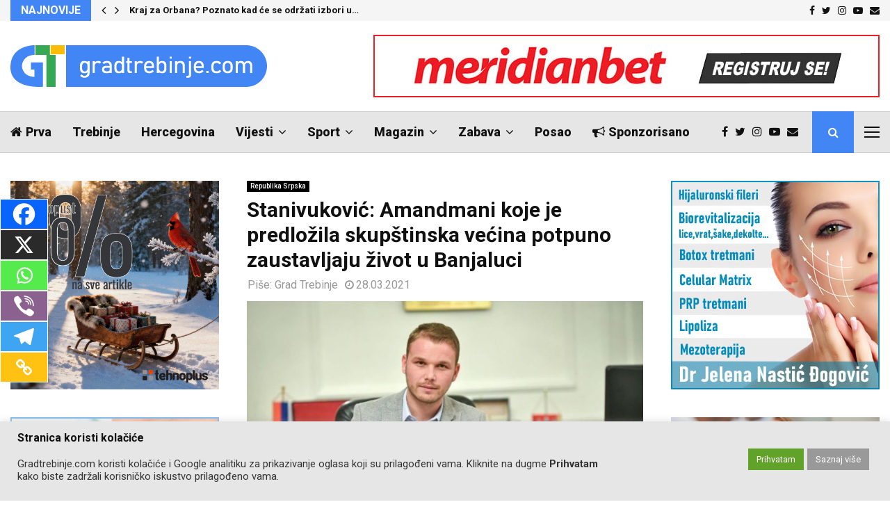

--- FILE ---
content_type: text/html; charset=UTF-8
request_url: https://gradtrebinje.com/stanivukovic-amandmani-koje-je-predlozila-skupstinska-vecina-potpuno-zaustavljaju-zivot-u-banjaluci/
body_size: 211680
content:
<!DOCTYPE html>
<html lang="en-GB">
<head>
	<meta charset="UTF-8">
		<meta name="viewport" content="width=device-width, initial-scale=1">
		<link rel="profile" href="http://gmpg.org/xfn/11">
	<meta name='robots' content='index, follow, max-image-preview:large, max-snippet:-1, max-video-preview:-1' />

	<!-- This site is optimized with the Yoast SEO plugin v26.5 - https://yoast.com/wordpress/plugins/seo/ -->
	<title>Stanivuković: Amandmani koje je predložila skupštinska većina potpuno zaustavljaju život u Banjaluci</title>
	<link rel="canonical" href="https://gradtrebinje.com/stanivukovic-amandmani-koje-je-predlozila-skupstinska-vecina-potpuno-zaustavljaju-zivot-u-banjaluci/" />
	<meta property="og:locale" content="en_GB" />
	<meta property="og:type" content="article" />
	<meta property="og:title" content="Stanivuković: Amandmani koje je predložila skupštinska većina potpuno zaustavljaju život u Banjaluci" />
	<meta property="og:description" content="Amandmani koje je predložila većina u Skupštini grada potpuno zaustavljaju život u Banjaluci, poručio je gradonačelnik Draško Stanivuković. Kaže da Banjaluka ostaje bez novih puteva, bez novca za održavanja javne rasvjete i bez novca za održavanje zelenila. – Skinuto je milion maraka za javnu higijenu, a to znaci da nemamo..." />
	<meta property="og:url" content="https://gradtrebinje.com/stanivukovic-amandmani-koje-je-predlozila-skupstinska-vecina-potpuno-zaustavljaju-zivot-u-banjaluci/" />
	<meta property="og:site_name" content="Grad Trebinje" />
	<meta property="article:published_time" content="2021-03-28T11:19:36+00:00" />
	<meta property="article:modified_time" content="2021-03-28T11:21:01+00:00" />
	<meta property="og:image" content="https://gradtrebinje.com/wp-content/uploads/2021/02/drasko_stanivukovic.jpg" />
	<meta property="og:image:width" content="720" />
	<meta property="og:image:height" content="480" />
	<meta property="og:image:type" content="image/jpeg" />
	<meta name="author" content="Grad Trebinje" />
	<meta name="twitter:card" content="summary_large_image" />
	<meta name="twitter:label1" content="Written by" />
	<meta name="twitter:data1" content="Grad Trebinje" />
	<meta name="twitter:label2" content="Estimated reading time" />
	<meta name="twitter:data2" content="1 minute" />
	<script type="application/ld+json" class="yoast-schema-graph">{"@context":"https://schema.org","@graph":[{"@type":"Article","@id":"https://gradtrebinje.com/stanivukovic-amandmani-koje-je-predlozila-skupstinska-vecina-potpuno-zaustavljaju-zivot-u-banjaluci/#article","isPartOf":{"@id":"https://gradtrebinje.com/stanivukovic-amandmani-koje-je-predlozila-skupstinska-vecina-potpuno-zaustavljaju-zivot-u-banjaluci/"},"author":{"name":"Grad Trebinje","@id":"https://gradtrebinje.com/#/schema/person/aa151732e7321ff76bb4a41c20b43710"},"headline":"Stanivuković: Amandmani koje je predložila skupštinska većina potpuno zaustavljaju život u Banjaluci","datePublished":"2021-03-28T11:19:36+00:00","dateModified":"2021-03-28T11:21:01+00:00","mainEntityOfPage":{"@id":"https://gradtrebinje.com/stanivukovic-amandmani-koje-je-predlozila-skupstinska-vecina-potpuno-zaustavljaju-zivot-u-banjaluci/"},"wordCount":232,"publisher":{"@id":"https://gradtrebinje.com/#organization"},"image":{"@id":"https://gradtrebinje.com/stanivukovic-amandmani-koje-je-predlozila-skupstinska-vecina-potpuno-zaustavljaju-zivot-u-banjaluci/#primaryimage"},"thumbnailUrl":"https://gradtrebinje.com/wp-content/uploads/2021/02/drasko_stanivukovic.jpg","keywords":["draško stanivuković"],"articleSection":["Republika Srpska"],"inLanguage":"en-GB"},{"@type":"WebPage","@id":"https://gradtrebinje.com/stanivukovic-amandmani-koje-je-predlozila-skupstinska-vecina-potpuno-zaustavljaju-zivot-u-banjaluci/","url":"https://gradtrebinje.com/stanivukovic-amandmani-koje-je-predlozila-skupstinska-vecina-potpuno-zaustavljaju-zivot-u-banjaluci/","name":"Stanivuković: Amandmani koje je predložila skupštinska većina potpuno zaustavljaju život u Banjaluci","isPartOf":{"@id":"https://gradtrebinje.com/#website"},"primaryImageOfPage":{"@id":"https://gradtrebinje.com/stanivukovic-amandmani-koje-je-predlozila-skupstinska-vecina-potpuno-zaustavljaju-zivot-u-banjaluci/#primaryimage"},"image":{"@id":"https://gradtrebinje.com/stanivukovic-amandmani-koje-je-predlozila-skupstinska-vecina-potpuno-zaustavljaju-zivot-u-banjaluci/#primaryimage"},"thumbnailUrl":"https://gradtrebinje.com/wp-content/uploads/2021/02/drasko_stanivukovic.jpg","datePublished":"2021-03-28T11:19:36+00:00","dateModified":"2021-03-28T11:21:01+00:00","breadcrumb":{"@id":"https://gradtrebinje.com/stanivukovic-amandmani-koje-je-predlozila-skupstinska-vecina-potpuno-zaustavljaju-zivot-u-banjaluci/#breadcrumb"},"inLanguage":"en-GB","potentialAction":[{"@type":"ReadAction","target":["https://gradtrebinje.com/stanivukovic-amandmani-koje-je-predlozila-skupstinska-vecina-potpuno-zaustavljaju-zivot-u-banjaluci/"]}]},{"@type":"ImageObject","inLanguage":"en-GB","@id":"https://gradtrebinje.com/stanivukovic-amandmani-koje-je-predlozila-skupstinska-vecina-potpuno-zaustavljaju-zivot-u-banjaluci/#primaryimage","url":"https://gradtrebinje.com/wp-content/uploads/2021/02/drasko_stanivukovic.jpg","contentUrl":"https://gradtrebinje.com/wp-content/uploads/2021/02/drasko_stanivukovic.jpg","width":720,"height":480},{"@type":"BreadcrumbList","@id":"https://gradtrebinje.com/stanivukovic-amandmani-koje-je-predlozila-skupstinska-vecina-potpuno-zaustavljaju-zivot-u-banjaluci/#breadcrumb","itemListElement":[{"@type":"ListItem","position":1,"name":"Prva","item":"https://gradtrebinje.com/"},{"@type":"ListItem","position":2,"name":"Stanivuković: Amandmani koje je predložila skupštinska većina potpuno zaustavljaju život u Banjaluci"}]},{"@type":"WebSite","@id":"https://gradtrebinje.com/#website","url":"https://gradtrebinje.com/","name":"Grad Trebinje","description":"Grad Trebinje","publisher":{"@id":"https://gradtrebinje.com/#organization"},"potentialAction":[{"@type":"SearchAction","target":{"@type":"EntryPoint","urlTemplate":"https://gradtrebinje.com/?s={search_term_string}"},"query-input":{"@type":"PropertyValueSpecification","valueRequired":true,"valueName":"search_term_string"}}],"inLanguage":"en-GB"},{"@type":"Organization","@id":"https://gradtrebinje.com/#organization","name":"Grad Trebinje","url":"https://gradtrebinje.com/","logo":{"@type":"ImageObject","inLanguage":"en-GB","@id":"https://gradtrebinje.com/#/schema/logo/image/","url":"https://gradtrebinje.com/wp-content/uploads/2023/08/gradtrebinje-logo-plavi.png","contentUrl":"https://gradtrebinje.com/wp-content/uploads/2023/08/gradtrebinje-logo-plavi.png","width":369,"height":60,"caption":"Grad Trebinje"},"image":{"@id":"https://gradtrebinje.com/#/schema/logo/image/"}},{"@type":"Person","@id":"https://gradtrebinje.com/#/schema/person/aa151732e7321ff76bb4a41c20b43710","name":"Grad Trebinje","image":{"@type":"ImageObject","inLanguage":"en-GB","@id":"https://gradtrebinje.com/#/schema/person/image/","url":"https://secure.gravatar.com/avatar/427da88feabe481fbd39dea109e5b2a64d35f554c61ea831329ca78c959e5a64?s=96&d=mm&r=g","contentUrl":"https://secure.gravatar.com/avatar/427da88feabe481fbd39dea109e5b2a64d35f554c61ea831329ca78c959e5a64?s=96&d=mm&r=g","caption":"Grad Trebinje"},"sameAs":["https://gradtrebinje.com"]}]}</script>
	<!-- / Yoast SEO plugin. -->


<link rel='dns-prefetch' href='//fonts.googleapis.com' />
<link rel="alternate" type="application/rss+xml" title="Grad Trebinje &raquo; Feed" href="https://gradtrebinje.com/feed/" />
<link rel="alternate" type="application/rss+xml" title="Grad Trebinje &raquo; Comments Feed" href="https://gradtrebinje.com/comments/feed/" />
<link rel="alternate" title="oEmbed (JSON)" type="application/json+oembed" href="https://gradtrebinje.com/wp-json/oembed/1.0/embed?url=https%3A%2F%2Fgradtrebinje.com%2Fstanivukovic-amandmani-koje-je-predlozila-skupstinska-vecina-potpuno-zaustavljaju-zivot-u-banjaluci%2F" />
<link rel="alternate" title="oEmbed (XML)" type="text/xml+oembed" href="https://gradtrebinje.com/wp-json/oembed/1.0/embed?url=https%3A%2F%2Fgradtrebinje.com%2Fstanivukovic-amandmani-koje-je-predlozila-skupstinska-vecina-potpuno-zaustavljaju-zivot-u-banjaluci%2F&#038;format=xml" />
<!-- gradtrebinje.com is managing ads with Advanced Ads 2.0.14 – https://wpadvancedads.com/ --><script id="gradt-ready">
			window.advanced_ads_ready=function(e,a){a=a||"complete";var d=function(e){return"interactive"===a?"loading"!==e:"complete"===e};d(document.readyState)?e():document.addEventListener("readystatechange",(function(a){d(a.target.readyState)&&e()}),{once:"interactive"===a})},window.advanced_ads_ready_queue=window.advanced_ads_ready_queue||[];		</script>
		<style id='wp-img-auto-sizes-contain-inline-css' type='text/css'>
img:is([sizes=auto i],[sizes^="auto," i]){contain-intrinsic-size:3000px 1500px}
/*# sourceURL=wp-img-auto-sizes-contain-inline-css */
</style>
<style id='wp-emoji-styles-inline-css' type='text/css'>

	img.wp-smiley, img.emoji {
		display: inline !important;
		border: none !important;
		box-shadow: none !important;
		height: 1em !important;
		width: 1em !important;
		margin: 0 0.07em !important;
		vertical-align: -0.1em !important;
		background: none !important;
		padding: 0 !important;
	}
/*# sourceURL=wp-emoji-styles-inline-css */
</style>
<style id='wp-block-library-inline-css' type='text/css'>
:root{--wp-block-synced-color:#7a00df;--wp-block-synced-color--rgb:122,0,223;--wp-bound-block-color:var(--wp-block-synced-color);--wp-editor-canvas-background:#ddd;--wp-admin-theme-color:#007cba;--wp-admin-theme-color--rgb:0,124,186;--wp-admin-theme-color-darker-10:#006ba1;--wp-admin-theme-color-darker-10--rgb:0,107,160.5;--wp-admin-theme-color-darker-20:#005a87;--wp-admin-theme-color-darker-20--rgb:0,90,135;--wp-admin-border-width-focus:2px}@media (min-resolution:192dpi){:root{--wp-admin-border-width-focus:1.5px}}.wp-element-button{cursor:pointer}:root .has-very-light-gray-background-color{background-color:#eee}:root .has-very-dark-gray-background-color{background-color:#313131}:root .has-very-light-gray-color{color:#eee}:root .has-very-dark-gray-color{color:#313131}:root .has-vivid-green-cyan-to-vivid-cyan-blue-gradient-background{background:linear-gradient(135deg,#00d084,#0693e3)}:root .has-purple-crush-gradient-background{background:linear-gradient(135deg,#34e2e4,#4721fb 50%,#ab1dfe)}:root .has-hazy-dawn-gradient-background{background:linear-gradient(135deg,#faaca8,#dad0ec)}:root .has-subdued-olive-gradient-background{background:linear-gradient(135deg,#fafae1,#67a671)}:root .has-atomic-cream-gradient-background{background:linear-gradient(135deg,#fdd79a,#004a59)}:root .has-nightshade-gradient-background{background:linear-gradient(135deg,#330968,#31cdcf)}:root .has-midnight-gradient-background{background:linear-gradient(135deg,#020381,#2874fc)}:root{--wp--preset--font-size--normal:16px;--wp--preset--font-size--huge:42px}.has-regular-font-size{font-size:1em}.has-larger-font-size{font-size:2.625em}.has-normal-font-size{font-size:var(--wp--preset--font-size--normal)}.has-huge-font-size{font-size:var(--wp--preset--font-size--huge)}.has-text-align-center{text-align:center}.has-text-align-left{text-align:left}.has-text-align-right{text-align:right}.has-fit-text{white-space:nowrap!important}#end-resizable-editor-section{display:none}.aligncenter{clear:both}.items-justified-left{justify-content:flex-start}.items-justified-center{justify-content:center}.items-justified-right{justify-content:flex-end}.items-justified-space-between{justify-content:space-between}.screen-reader-text{border:0;clip-path:inset(50%);height:1px;margin:-1px;overflow:hidden;padding:0;position:absolute;width:1px;word-wrap:normal!important}.screen-reader-text:focus{background-color:#ddd;clip-path:none;color:#444;display:block;font-size:1em;height:auto;left:5px;line-height:normal;padding:15px 23px 14px;text-decoration:none;top:5px;width:auto;z-index:100000}html :where(.has-border-color){border-style:solid}html :where([style*=border-top-color]){border-top-style:solid}html :where([style*=border-right-color]){border-right-style:solid}html :where([style*=border-bottom-color]){border-bottom-style:solid}html :where([style*=border-left-color]){border-left-style:solid}html :where([style*=border-width]){border-style:solid}html :where([style*=border-top-width]){border-top-style:solid}html :where([style*=border-right-width]){border-right-style:solid}html :where([style*=border-bottom-width]){border-bottom-style:solid}html :where([style*=border-left-width]){border-left-style:solid}html :where(img[class*=wp-image-]){height:auto;max-width:100%}:where(figure){margin:0 0 1em}html :where(.is-position-sticky){--wp-admin--admin-bar--position-offset:var(--wp-admin--admin-bar--height,0px)}@media screen and (max-width:600px){html :where(.is-position-sticky){--wp-admin--admin-bar--position-offset:0px}}

/*# sourceURL=wp-block-library-inline-css */
</style><style id='global-styles-inline-css' type='text/css'>
:root{--wp--preset--aspect-ratio--square: 1;--wp--preset--aspect-ratio--4-3: 4/3;--wp--preset--aspect-ratio--3-4: 3/4;--wp--preset--aspect-ratio--3-2: 3/2;--wp--preset--aspect-ratio--2-3: 2/3;--wp--preset--aspect-ratio--16-9: 16/9;--wp--preset--aspect-ratio--9-16: 9/16;--wp--preset--color--black: #000000;--wp--preset--color--cyan-bluish-gray: #abb8c3;--wp--preset--color--white: #ffffff;--wp--preset--color--pale-pink: #f78da7;--wp--preset--color--vivid-red: #cf2e2e;--wp--preset--color--luminous-vivid-orange: #ff6900;--wp--preset--color--luminous-vivid-amber: #fcb900;--wp--preset--color--light-green-cyan: #7bdcb5;--wp--preset--color--vivid-green-cyan: #00d084;--wp--preset--color--pale-cyan-blue: #8ed1fc;--wp--preset--color--vivid-cyan-blue: #0693e3;--wp--preset--color--vivid-purple: #9b51e0;--wp--preset--gradient--vivid-cyan-blue-to-vivid-purple: linear-gradient(135deg,rgb(6,147,227) 0%,rgb(155,81,224) 100%);--wp--preset--gradient--light-green-cyan-to-vivid-green-cyan: linear-gradient(135deg,rgb(122,220,180) 0%,rgb(0,208,130) 100%);--wp--preset--gradient--luminous-vivid-amber-to-luminous-vivid-orange: linear-gradient(135deg,rgb(252,185,0) 0%,rgb(255,105,0) 100%);--wp--preset--gradient--luminous-vivid-orange-to-vivid-red: linear-gradient(135deg,rgb(255,105,0) 0%,rgb(207,46,46) 100%);--wp--preset--gradient--very-light-gray-to-cyan-bluish-gray: linear-gradient(135deg,rgb(238,238,238) 0%,rgb(169,184,195) 100%);--wp--preset--gradient--cool-to-warm-spectrum: linear-gradient(135deg,rgb(74,234,220) 0%,rgb(151,120,209) 20%,rgb(207,42,186) 40%,rgb(238,44,130) 60%,rgb(251,105,98) 80%,rgb(254,248,76) 100%);--wp--preset--gradient--blush-light-purple: linear-gradient(135deg,rgb(255,206,236) 0%,rgb(152,150,240) 100%);--wp--preset--gradient--blush-bordeaux: linear-gradient(135deg,rgb(254,205,165) 0%,rgb(254,45,45) 50%,rgb(107,0,62) 100%);--wp--preset--gradient--luminous-dusk: linear-gradient(135deg,rgb(255,203,112) 0%,rgb(199,81,192) 50%,rgb(65,88,208) 100%);--wp--preset--gradient--pale-ocean: linear-gradient(135deg,rgb(255,245,203) 0%,rgb(182,227,212) 50%,rgb(51,167,181) 100%);--wp--preset--gradient--electric-grass: linear-gradient(135deg,rgb(202,248,128) 0%,rgb(113,206,126) 100%);--wp--preset--gradient--midnight: linear-gradient(135deg,rgb(2,3,129) 0%,rgb(40,116,252) 100%);--wp--preset--font-size--small: 14px;--wp--preset--font-size--medium: 20px;--wp--preset--font-size--large: 32px;--wp--preset--font-size--x-large: 42px;--wp--preset--font-size--normal: 16px;--wp--preset--font-size--huge: 42px;--wp--preset--spacing--20: 0.44rem;--wp--preset--spacing--30: 0.67rem;--wp--preset--spacing--40: 1rem;--wp--preset--spacing--50: 1.5rem;--wp--preset--spacing--60: 2.25rem;--wp--preset--spacing--70: 3.38rem;--wp--preset--spacing--80: 5.06rem;--wp--preset--shadow--natural: 6px 6px 9px rgba(0, 0, 0, 0.2);--wp--preset--shadow--deep: 12px 12px 50px rgba(0, 0, 0, 0.4);--wp--preset--shadow--sharp: 6px 6px 0px rgba(0, 0, 0, 0.2);--wp--preset--shadow--outlined: 6px 6px 0px -3px rgb(255, 255, 255), 6px 6px rgb(0, 0, 0);--wp--preset--shadow--crisp: 6px 6px 0px rgb(0, 0, 0);}:where(.is-layout-flex){gap: 0.5em;}:where(.is-layout-grid){gap: 0.5em;}body .is-layout-flex{display: flex;}.is-layout-flex{flex-wrap: wrap;align-items: center;}.is-layout-flex > :is(*, div){margin: 0;}body .is-layout-grid{display: grid;}.is-layout-grid > :is(*, div){margin: 0;}:where(.wp-block-columns.is-layout-flex){gap: 2em;}:where(.wp-block-columns.is-layout-grid){gap: 2em;}:where(.wp-block-post-template.is-layout-flex){gap: 1.25em;}:where(.wp-block-post-template.is-layout-grid){gap: 1.25em;}.has-black-color{color: var(--wp--preset--color--black) !important;}.has-cyan-bluish-gray-color{color: var(--wp--preset--color--cyan-bluish-gray) !important;}.has-white-color{color: var(--wp--preset--color--white) !important;}.has-pale-pink-color{color: var(--wp--preset--color--pale-pink) !important;}.has-vivid-red-color{color: var(--wp--preset--color--vivid-red) !important;}.has-luminous-vivid-orange-color{color: var(--wp--preset--color--luminous-vivid-orange) !important;}.has-luminous-vivid-amber-color{color: var(--wp--preset--color--luminous-vivid-amber) !important;}.has-light-green-cyan-color{color: var(--wp--preset--color--light-green-cyan) !important;}.has-vivid-green-cyan-color{color: var(--wp--preset--color--vivid-green-cyan) !important;}.has-pale-cyan-blue-color{color: var(--wp--preset--color--pale-cyan-blue) !important;}.has-vivid-cyan-blue-color{color: var(--wp--preset--color--vivid-cyan-blue) !important;}.has-vivid-purple-color{color: var(--wp--preset--color--vivid-purple) !important;}.has-black-background-color{background-color: var(--wp--preset--color--black) !important;}.has-cyan-bluish-gray-background-color{background-color: var(--wp--preset--color--cyan-bluish-gray) !important;}.has-white-background-color{background-color: var(--wp--preset--color--white) !important;}.has-pale-pink-background-color{background-color: var(--wp--preset--color--pale-pink) !important;}.has-vivid-red-background-color{background-color: var(--wp--preset--color--vivid-red) !important;}.has-luminous-vivid-orange-background-color{background-color: var(--wp--preset--color--luminous-vivid-orange) !important;}.has-luminous-vivid-amber-background-color{background-color: var(--wp--preset--color--luminous-vivid-amber) !important;}.has-light-green-cyan-background-color{background-color: var(--wp--preset--color--light-green-cyan) !important;}.has-vivid-green-cyan-background-color{background-color: var(--wp--preset--color--vivid-green-cyan) !important;}.has-pale-cyan-blue-background-color{background-color: var(--wp--preset--color--pale-cyan-blue) !important;}.has-vivid-cyan-blue-background-color{background-color: var(--wp--preset--color--vivid-cyan-blue) !important;}.has-vivid-purple-background-color{background-color: var(--wp--preset--color--vivid-purple) !important;}.has-black-border-color{border-color: var(--wp--preset--color--black) !important;}.has-cyan-bluish-gray-border-color{border-color: var(--wp--preset--color--cyan-bluish-gray) !important;}.has-white-border-color{border-color: var(--wp--preset--color--white) !important;}.has-pale-pink-border-color{border-color: var(--wp--preset--color--pale-pink) !important;}.has-vivid-red-border-color{border-color: var(--wp--preset--color--vivid-red) !important;}.has-luminous-vivid-orange-border-color{border-color: var(--wp--preset--color--luminous-vivid-orange) !important;}.has-luminous-vivid-amber-border-color{border-color: var(--wp--preset--color--luminous-vivid-amber) !important;}.has-light-green-cyan-border-color{border-color: var(--wp--preset--color--light-green-cyan) !important;}.has-vivid-green-cyan-border-color{border-color: var(--wp--preset--color--vivid-green-cyan) !important;}.has-pale-cyan-blue-border-color{border-color: var(--wp--preset--color--pale-cyan-blue) !important;}.has-vivid-cyan-blue-border-color{border-color: var(--wp--preset--color--vivid-cyan-blue) !important;}.has-vivid-purple-border-color{border-color: var(--wp--preset--color--vivid-purple) !important;}.has-vivid-cyan-blue-to-vivid-purple-gradient-background{background: var(--wp--preset--gradient--vivid-cyan-blue-to-vivid-purple) !important;}.has-light-green-cyan-to-vivid-green-cyan-gradient-background{background: var(--wp--preset--gradient--light-green-cyan-to-vivid-green-cyan) !important;}.has-luminous-vivid-amber-to-luminous-vivid-orange-gradient-background{background: var(--wp--preset--gradient--luminous-vivid-amber-to-luminous-vivid-orange) !important;}.has-luminous-vivid-orange-to-vivid-red-gradient-background{background: var(--wp--preset--gradient--luminous-vivid-orange-to-vivid-red) !important;}.has-very-light-gray-to-cyan-bluish-gray-gradient-background{background: var(--wp--preset--gradient--very-light-gray-to-cyan-bluish-gray) !important;}.has-cool-to-warm-spectrum-gradient-background{background: var(--wp--preset--gradient--cool-to-warm-spectrum) !important;}.has-blush-light-purple-gradient-background{background: var(--wp--preset--gradient--blush-light-purple) !important;}.has-blush-bordeaux-gradient-background{background: var(--wp--preset--gradient--blush-bordeaux) !important;}.has-luminous-dusk-gradient-background{background: var(--wp--preset--gradient--luminous-dusk) !important;}.has-pale-ocean-gradient-background{background: var(--wp--preset--gradient--pale-ocean) !important;}.has-electric-grass-gradient-background{background: var(--wp--preset--gradient--electric-grass) !important;}.has-midnight-gradient-background{background: var(--wp--preset--gradient--midnight) !important;}.has-small-font-size{font-size: var(--wp--preset--font-size--small) !important;}.has-medium-font-size{font-size: var(--wp--preset--font-size--medium) !important;}.has-large-font-size{font-size: var(--wp--preset--font-size--large) !important;}.has-x-large-font-size{font-size: var(--wp--preset--font-size--x-large) !important;}
/*# sourceURL=global-styles-inline-css */
</style>

<style id='classic-theme-styles-inline-css' type='text/css'>
/*! This file is auto-generated */
.wp-block-button__link{color:#fff;background-color:#32373c;border-radius:9999px;box-shadow:none;text-decoration:none;padding:calc(.667em + 2px) calc(1.333em + 2px);font-size:1.125em}.wp-block-file__button{background:#32373c;color:#fff;text-decoration:none}
/*# sourceURL=/wp-includes/css/classic-themes.min.css */
</style>
<link rel='stylesheet' id='cookie-law-info-css' href='https://gradtrebinje.com/wp-content/plugins/cookie-law-info/legacy/public/css/cookie-law-info-public.css?ver=3.3.7' type='text/css' media='all' />
<link rel='stylesheet' id='cookie-law-info-gdpr-css' href='https://gradtrebinje.com/wp-content/plugins/cookie-law-info/legacy/public/css/cookie-law-info-gdpr.css?ver=3.3.7' type='text/css' media='all' />
<link rel='stylesheet' id='gallery-image-content-css' href='https://gradtrebinje.com/wp-content/plugins/gallery-image-content-post/css/gallery-image-content.css?ver=1.1' type='text/css' media='all' />
<link rel='stylesheet' id='pencisc-css' href='https://gradtrebinje.com/wp-content/plugins/penci-framework/assets/css/single-shortcode.css?ver=6.9' type='text/css' media='all' />
<link rel='stylesheet' id='penci-font-awesome-css' href='https://gradtrebinje.com/wp-content/themes/pennews/css/font-awesome.min.css?ver=4.5.2' type='text/css' media='all' />
<link rel='stylesheet' id='penci-fonts-css' href='//fonts.googleapis.com/css?family=Roboto%3A300%2C300italic%2C400%2C400italic%2C500%2C500italic%2C700%2C700italic%2C800%2C800italic%7CMukta+Vaani%3A300%2C300italic%2C400%2C400italic%2C500%2C500italic%2C700%2C700italic%2C800%2C800italic%7COswald%3A300%2C300italic%2C400%2C400italic%2C500%2C500italic%2C700%2C700italic%2C800%2C800italic%7CTeko%3A300%2C300italic%2C400%2C400italic%2C500%2C500italic%2C700%2C700italic%2C800%2C800italic%7CPlayfair+Display%3A300%2C300italic%2C400%2C400italic%2C500%2C500italic%2C700%2C700italic%2C800%2C800italic%7CKarla%3A300%2C300italic%2C400%2C400italic%2C500%2C500italic%2C700%2C700italic%2C800%2C800italic%3A300%2C300italic%2C400%2C400italic%2C500%2C500italic%2C700%2C700italic%2C800%2C800italic%26subset%3Dcyrillic%2Ccyrillic-ext%2Cgreek%2Cgreek-ext%2Clatin-ext' type='text/css' media='all' />
<link rel='stylesheet' id='penci-style-css' href='https://gradtrebinje.com/wp-content/themes/pennews/style.css?ver=6.5.8' type='text/css' media='all' />
<style id='penci-style-inline-css' type='text/css'>
.penci-block-vc.style-title-13:not(.footer-widget).style-title-center .penci-block-heading {border-right: 10px solid transparent; border-left: 10px solid transparent; }.site-branding h1, .site-branding h2 {margin: 0;}.penci-schema-markup { display: none !important; }.penci-entry-media .twitter-video { max-width: none !important; margin: 0 !important; }.penci-entry-media .fb-video { margin-bottom: 0; }.penci-entry-media .post-format-meta > iframe { vertical-align: top; }.penci-single-style-6 .penci-entry-media-top.penci-video-format-dailymotion:after, .penci-single-style-6 .penci-entry-media-top.penci-video-format-facebook:after, .penci-single-style-6 .penci-entry-media-top.penci-video-format-vimeo:after, .penci-single-style-6 .penci-entry-media-top.penci-video-format-twitter:after, .penci-single-style-7 .penci-entry-media-top.penci-video-format-dailymotion:after, .penci-single-style-7 .penci-entry-media-top.penci-video-format-facebook:after, .penci-single-style-7 .penci-entry-media-top.penci-video-format-vimeo:after, .penci-single-style-7 .penci-entry-media-top.penci-video-format-twitter:after { content: none; } .penci-single-style-5 .penci-entry-media.penci-video-format-dailymotion:after, .penci-single-style-5 .penci-entry-media.penci-video-format-facebook:after, .penci-single-style-5 .penci-entry-media.penci-video-format-vimeo:after, .penci-single-style-5 .penci-entry-media.penci-video-format-twitter:after { content: none; }@media screen and (max-width: 960px) { .penci-insta-thumb ul.thumbnails.penci_col_5 li, .penci-insta-thumb ul.thumbnails.penci_col_6 li { width: 33.33% !important; } .penci-insta-thumb ul.thumbnails.penci_col_7 li, .penci-insta-thumb ul.thumbnails.penci_col_8 li, .penci-insta-thumb ul.thumbnails.penci_col_9 li, .penci-insta-thumb ul.thumbnails.penci_col_10 li { width: 25% !important; } }.site-header.header--s12 .penci-menu-toggle-wapper,.site-header.header--s12 .header__social-search { flex: 1; }.site-header.header--s5 .site-branding {  padding-right: 0;margin-right: 40px; }.penci-block_37 .penci_post-meta { padding-top: 8px; }.penci-block_37 .penci-post-excerpt + .penci_post-meta { padding-top: 0; }.penci-hide-text-votes { display: none; }.penci-usewr-review {  border-top: 1px solid #ececec; }.penci-review-score {top: 5px; position: relative; }.penci-social-counter.penci-social-counter--style-3 .penci-social__empty a, .penci-social-counter.penci-social-counter--style-4 .penci-social__empty a, .penci-social-counter.penci-social-counter--style-5 .penci-social__empty a, .penci-social-counter.penci-social-counter--style-6 .penci-social__empty a { display: flex; justify-content: center; align-items: center; }.penci-block-error { padding: 0 20px 20px; }@media screen and (min-width: 1240px){ .penci_dis_padding_bw .penci-content-main.penci-col-4:nth-child(3n+2) { padding-right: 15px; padding-left: 15px; }}.bos_searchbox_widget_class.penci-vc-column-1 #flexi_searchbox #b_searchboxInc .b_submitButton_wrapper{ padding-top: 10px; padding-bottom: 10px; }.mfp-image-holder .mfp-close, .mfp-iframe-holder .mfp-close { background: transparent; border-color: transparent; }h1, h2, h3, h4, h5, h6,.error404 .page-title,
		.error404 .penci-block-vc .penci-block__title, .footer__bottom.style-2 .block-title {font-family: 'Roboto', sans-serif}h1, h2, h3, h4, h5, h6,.error404 .page-title,
		 .error404 .penci-block-vc .penci-block__title, .product_list_widget .product-title, .footer__bottom.style-2 .block-title {font-weight: 700}body, button, input, select, textarea,.penci-post-subtitle,.woocommerce ul.products li.product .button,#site-navigation .penci-megamenu .penci-mega-thumbnail .mega-cat-name{font-family: 'Roboto', sans-serif}.penci-topbar .topbar__trending .headline-title{ font-size: 16px; }.penci-topbar .topbar__trending h3.penci__post-title{ font-size: 13px; }.topbar__trending{ width:700px ; }.penci-topbar{ background-color:#f5f5f5 ; }.penci-topbar,.penci-topbar a, .penci-topbar ul li a{ color:#111111 ; }.penci-topbar a:hover , .penci-topbar ul li a:hover{ color:#4285f4 !important; }.topbar__social-media a:hover{ color:#4285f4 ; }.penci-topbar ul.menu li ul.sub-menu li a:hover{ color:#4285f4 ; }.penci-topbar .topbar__trending .headline-title{ background-color:#4285f4 ; }.penci-topbar .topbar__trending .headline-title{ color:#ffffff ; }.main-navigation a,.mobile-sidebar .primary-menu-mobile li a, .penci-menu-hbg .primary-menu-mobile li a{ font-family: 'Roboto', sans-serif; }.main-navigation a,.mobile-sidebar .primary-menu-mobile li a, .penci-menu-hbg .primary-menu-mobile li a{ font-weight: 800; }.main-navigation > ul:not(.children) > li > a{ font-size: 18px; }.main-navigation ul ul a{ font-size: 17px; }.main-navigation a{ text-transform: none; }.penci-post-pagination h5{ font-size:16px; }.penci-author-content h5 a{ font-size:16px; }.penci-post-related .item-related h4{ font-size:15px; }
		.penci-post-related .post-title-box .post-box-title,
		.post-comments .post-title-box .post-box-title, 
		.site-content .post-comments #respond h3{ font-size: 18px !important; }.penci-block-vc-pag  .penci-archive__list_posts .penci-post-item .entry-title{ font-size:24px; }.penci-block-vc-pag  .penci-archive__list_posts .penci-post-item .entry-title{ font-weight:400; }.penci-menu-hbg-widgets .menu-hbg-title { font-family:'Karla', sans-serif }
		.woocommerce div.product .related > h2,.woocommerce div.product .upsells > h2,
		.post-title-box .post-box-title,.site-content #respond h3,.site-content .widget-title,
		.site-content .widgettitle,
		body.page-template-full-width.page-paged-2 .site-content .widget.penci-block-vc .penci-block__title,
		body:not( .page-template-full-width ) .site-content .widget.penci-block-vc .penci-block__title{ font-size:16px !important;font-weight:700 !important;font-family:'Karla', sans-serif !important; }.site-footer .penci-block-vc .penci-block__title{ font-weight:700;font-family:'Karla', sans-serif; }.penci-popup-login-register .penci-login-container a:hover{ color:#00b0ff ; }.penci-popup-login-register .penci-login-container .penci-login input[type="submit"]{ background-color:#00b0ff ; }body{ background-color: #fff; }
		.penci-ajax-search-results .ajax-loading:before,
		.show-search .show-search__content,
		div.bbp-template-notice, div.indicator-hint,	
		.widget select,select, pre,.wpb_text_column,
		.single .penci-content-post, .page .penci-content-post,
		.forum-archive .penci-content-post,
		.penci-block-vc,.penci-archive__content,.error404 .not-found,.ajax-loading:before{ background-color:#ffffff }
		.penci-block-vc.style-title-11:not(.footer-widget) .penci-block__title a,
		.penci-block-vc.style-title-11:not(.footer-widget) .penci-block__title span, 
		.penci-block-vc.style-title-11:not(.footer-widget) .penci-subcat-filter, 
		.penci-block-vc.style-title-11:not(.footer-widget) .penci-slider-nav{ background-color:#ffffff }.penci-archive .entry-meta,.penci-archive .entry-meta a,

			.penci-inline-related-posts .penci_post-meta, .penci__general-meta .penci_post-meta, 
			.penci-block_video.style-1 .penci_post-meta, .penci-block_video.style-7 .penci_post-meta,
			.penci_breadcrumbs a, .penci_breadcrumbs span,.penci_breadcrumbs i,
			.error404 .page-content,
			.woocommerce .comment-form p.stars a,
			.woocommerce .woocommerce-ordering, .woocommerce .woocommerce-result-count,
			.woocommerce #reviews #comments ol.commentlist li .comment-text .meta,
			.penci-entry-meta,#wp-calendar caption,.penci-post-pagination span,
			.penci-archive .entry-meta span{ color:#999999 }
		.site-main .element-media-controls a, .entry-content .element-media-controls a,
		    .penci-portfolio-below_img .inner-item-portfolio .portfolio-desc h3,
			.post-entry .penci-portfolio-filter ul li a, .penci-portfolio-filter ul li a,
			.widget_display_stats dt, .widget_display_stats dd,
			#wp-calendar tbody td a,
			.widget.widget_display_replies a,
			.post-entry .penci-portfolio-filter ul li.active a, .penci-portfolio-filter ul li.active a,
			.woocommerce div.product .woocommerce-tabs ul.tabs li a,
			.woocommerce ul.products li.product h3, .woocommerce ul.products li.product .woocommerce-loop-product__title,
			.woocommerce table.shop_table td.product-name a,
			input[type="text"], input[type="email"], input[type="url"], input[type="password"],
			input[type="search"], input[type="number"], input[type="tel"], input[type="range"], input[type="date"],
			input[type="month"], input[type="week"], input[type="time"], input[type="datetime"], input[type="datetime-local"], input[type="color"], textarea,
			.error404 .page-content .search-form .search-submit,.penci-no-results .search-form .search-submit,.error404 .page-content a,
			a,.widget a,.penci-block-vc .penci-block__title a, .penci-block-vc .penci-block__title span,
			.penci-page-title, .penci-entry-title,.woocommerce .page-title,
			.penci-recipe-index-wrap .penci-recipe-index-title a,
			.penci-social-buttons .penci-social-share-text,
			.woocommerce div.product .product_title,
			.penci-post-pagination h5 a,
			.woocommerce div.product .woocommerce-tabs .panel > h2:first-child, .woocommerce div.product .woocommerce-tabs .panel #reviews #comments h2,
			.woocommerce div.product .woocommerce-tabs .panel #respond .comment-reply-title,
			.woocommerce #reviews #comments ol.commentlist li .comment-text .meta strong,
			.woocommerce div.product .related > h2, .woocommerce div.product .upsells > h2,
			.penci-author-content .author-social,
			.forum-archive .penci-entry-title,
			#bbpress-forums li.bbp-body ul.forum li.bbp-forum-info a,
			.woocommerce div.product .entry-summary div[itemprop="description"] h2, .woocommerce div.product .woocommerce-tabs #tab-description h2,
			.widget.widget_recent_entries li a, .widget.widget_recent_comments li a, .widget.widget_meta li a,
			.penci-pagination:not(.penci-ajax-more) a, .penci-pagination:not(.penci-ajax-more) span{ color:#111111 }div.wpforms-container .wpforms-form input[type=date],div.wpforms-container .wpforms-form input[type=datetime],div.wpforms-container .wpforms-form input[type=datetime-local],div.wpforms-container .wpforms-form input[type=email],div.wpforms-container .wpforms-form input[type=month],div.wpforms-container .wpforms-form input[type=number],div.wpforms-container .wpforms-form input[type=password],div.wpforms-container .wpforms-form input[type=range],div.wpforms-container .wpforms-form input[type=search],div.wpforms-container .wpforms-form input[type=tel],div.wpforms-container .wpforms-form input[type=text],div.wpforms-container .wpforms-form input[type=time],div.wpforms-container .wpforms-form input[type=url],div.wpforms-container .wpforms-form input[type=week],div.wpforms-container .wpforms-form select,div.wpforms-container .wpforms-form textarea{ color: #111111 }
		h1, h2, h3, h4, h5, h6,.penci-userreview-author,.penci-review-metas .penci-review-meta i,
		.entry-content h1, .entry-content h2, .entry-content h3, .entry-content h4,
		.entry-content h5, .entry-content h6, .comment-content h1, .comment-content h2,
		.comment-content h3, .comment-content h4, .comment-content h5, .comment-content h6,
		.penci-inline-related-posts .penci-irp-heading{ color:#111111 }.site-main .frontend-form-container .element-media-file,.site-main .frontend-form-container .element-media,.site-main .frontend-item-container .select2.select2-container .select2-selection.select-with-search-container,.site-main .frontend-item-container input[type="text"],.site-main .frontend-item-container input[type="email"],.site-main .frontend-item-container input[type="url"],.site-main .frontend-item-container textarea,.site-main .frontend-item-container select{ border-color: #b4c1cc }
			.site-header,
			.buddypress-wrap .select-wrap,
			.penci-post-blog-classic,
			.activity-list.bp-list,
			.penci-team_memebers .penci-team_item__content,
			.penci-author-box-wrap,
			.about-widget .about-me-heading:before,
			#buddypress .wp-editor-container,
			#bbpress-forums .bbp-forums-list,
			div.bbp-forum-header, div.bbp-topic-header, div.bbp-reply-header,
			.activity-list li.bbp_topic_create .activity-content .activity-inner,
			.rtl .activity-list li.bbp_reply_create .activity-content .activity-inner,
			#drag-drop-area,
			.bp-avatar-nav ul.avatar-nav-items li.current,
			.bp-avatar-nav ul,
			.site-main .bbp-pagination-links a, .site-main .bbp-pagination-links span.current,
			.bbpress  .wp-editor-container,
			.penci-ajax-search-results-wrapper,
			.show-search .search-field,
			.show-search .show-search__content,
			.penci-viewall-results,
			.penci-subcat-list .flexMenu-viewMore .flexMenu-popup,
			.penci-owl-carousel-style .owl-dot span,
			.penci-owl-carousel-slider .owl-dot span,
			.woocommerce-cart table.cart td.actions .coupon .input-text,
			.blog-boxed .penci-archive__content .article_content,
			.penci-block_28 .block28_first_item:not(.hide-border),
			.penci-mul-comments-wrapper .penci-tab-nav,
			.penci-recipe,.penci-recipe-heading,.penci-recipe-ingredients,.penci-recipe-notes,
			.wp-block-yoast-faq-block .schema-faq-section,
			.wp-block-yoast-how-to-block ol.schema-how-to-steps,
			.wp-block-pullquote,
			.wrapper-penci-recipe .penci-recipe-ingredients
			{ border-color:#b4c1cc }
		    blockquote:not(.wp-block-quote):before, q:before,   
		    blockquote:not(.wp-block-quote):after, q:after, blockquote.style-3:before,
			.penci-block-vc.style-title-10:not(.footer-widget) .penci-block-heading:after
			{ background-color:#b4c1cc }
			.penci-block-vc.style-title-10:not(.footer-widget) .penci-block-heading,
			.wrapper-penci-review, .penci-review-container.penci-review-count,.penci-usewr-review,
			.widget .tagcloud a,.widget.widget_recent_entries li, .widget.widget_recent_comments li, .widget.widget_meta li,
		    .penci-inline-related-posts,
		    .penci_dark_layout .site-main #buddypress div.item-list-tabs:not(#subnav),
			code,abbr, acronym,fieldset,hr,#bbpress-forums div.bbp-the-content-wrapper textarea.bbp-the-content,
			.penci-pagination:not(.penci-ajax-more) a, .penci-pagination:not(.penci-ajax-more) span,
			th,td,#wp-calendar tbody td{ border-color:#b4c1cc }
			.site-main #bbpress-forums li.bbp-body ul.forum,
			.site-main #bbpress-forums li.bbp-body ul.topic,#bbpress-forums li.bbp-footer,
			#bbpress-forums div.bbp-template-notice.info,
			.bbp-pagination-links a, .bbp-pagination-links span.current,
			.site-main #buddypress .standard-form textarea,
			.site-main #buddypress .standard-form input[type=text], .site-main #buddypress .standard-form input[type=color], 
			.site-main #buddypress .standard-form input[type=date], .site-main #buddypress .standard-form input[type=datetime],
			.site-main #buddypress .standard-form input[type=datetime-local], .site-main #buddypress .standard-form input[type=email],
			.site-main #buddypress .standard-form input[type=month], .site-main #buddypress .standard-form input[type=number], 
			.site-main #buddypress .standard-form input[type=range], .site-main #buddypress .standard-form input[type=search], 
			.site-main #buddypress .standard-form input[type=tel], .site-main #buddypress .standard-form input[type=time],
		    .site-main #buddypress .standard-form input[type=url], .site-main #buddypress .standard-form input[type=week],
		    .site-main #buddypress .standard-form select,.site-main #buddypress .standard-form input[type=password],
	        .site-main #buddypress .dir-search input[type=search], .site-main #buddypress .dir-search input[type=text],
	        .site-main #buddypress .groups-members-search input[type=search], .site-main #buddypress .groups-members-search input[type=text],
	        .site-main #buddypress button, .site-main #buddypress a.button,
	        .site-main #buddypress input[type=button], .site-main #buddypress input[type=reset],
	        .site-main #buddypress ul.button-nav li a,.site-main #buddypress div.generic-button a,.site-main #buddypress .comment-reply-link, 
	        a.bp-title-button,.site-main #buddypress button:hover,.site-main #buddypress a.button:hover, .site-main #buddypress a.button:focus,
	        .site-main #buddypress input[type=button]:hover, .site-main #buddypress input[type=reset]:hover, 
	        .site-main #buddypress ul.button-nav li a:hover, .site-main #buddypress ul.button-nav li.current a,
	        .site-main #buddypress div.generic-button a:hover,.site-main #buddypress .comment-reply-link:hover,
	        .site-main #buddypress input[type=submit]:hover,.site-main #buddypress select,.site-main #buddypress ul.item-list,
			.site-main #buddypress .profile[role=main],.site-main #buddypress ul.item-list li,.site-main #buddypress div.pagination .pag-count ,
			.site-main #buddypress div.pagination .pagination-links span,.site-main #buddypress div.pagination .pagination-links a,
			body.activity-permalink .site-main #buddypress div.activity-comments, .site-main #buddypress div.activity-comments form .ac-textarea,
			.site-main #buddypress table.profile-fields, .site-main #buddypress table.profile-fields:last-child{ border-color:#b4c1cc }.site-main #buddypress table.notifications tr td.label, #buddypress table.notifications-settings tr td.label,.site-main #buddypress table.profile-fields tr td.label, #buddypress table.wp-profile-fields tr td.label,.site-main #buddypress table.messages-notices tr td.label, #buddypress table.forum tr td.label{ border-color: #b4c1cc !important; }
			.penci-block-vc,
			.penci-block_1 .block1_first_item,
			.penci-block_1 .block1_first_item .penci_post-meta,
			.penci-block_1 .block1_items .penci_media_object,
			.penci-block_4 .penci-small-thumb:after,
			.penci-recent-rv,
			.penci-block_6 .penci-post-item,
			.penci-block_9 .block9_first_item,.penci-block_9 .penci-post-item,
			.penci-block_9 .block9_items .block9_item_loadmore:first-of-type,
			.penci-block_11 .block11_first_item,.penci-block_11 .penci-post-item,
			.penci-block_11 .block11_items .block11_item_loadmore:first-of-type,
			.penci-block_15 .penci-post-item,.penci-block_15 .penci-block__title,
			.penci-block_20 .penci_media_object,
			.penci-block_20 .penci_media_object.penci_mobj-image-right .penci_post_content,
			.penci-block_26 .block26_items .penci-post-item,
			.penci-block_28 .block28_first_item,
			.penci-block_28 .block28_first_item .penci_post-meta,
			.penci-block_29 .block_29_items .penci-post-item,
			.penci-block_30 .block30_items .penci_media_object,
			.penci-block_33 .block33_big_item .penci_post-meta,
			.penci-block_36 .penci-post-item, .penci-block_36 .penci-block__title,
			.penci-block_6 .penci-block_content__items:not(.penci-block-items__1) .penci-post-item:first-child,
			.penci-block_video.style-7 .penci-owl-carousel-slider .owl-dots span,
			.penci-owl-featured-area.style-12 .penci-small_items .owl-item.active .penci-item-mag,
			.penci-videos-playlist .penci-video-nav .penci-video-playlist-nav:not(.playlist-has-title) .penci-video-playlist-item:first-child,
			.penci-videos-playlist .penci-video-nav .penci-video-playlist-nav:not(.playlist-has-title) .penci-video-playlist-item:last-child,
			.penci-videos-playlist .penci-video-nav .penci-video-playlist-item,
			.penci-archive__content .penci-entry-header,
			.page-template-full-width.penci-block-pagination .penci_breadcrumbs,
			.penci-post-pagination,.penci-pfl-social_share,.penci-post-author,
			.penci-social-buttons.penci-social-share-footer,
			.penci-pagination:not(.penci-ajax-more) a,
			.penci-social-buttons .penci-social-item.like{ border-color:#b4c1cc }.penci-container-width-1080 .penci-content-main.penci-col-4 .penci-block_1 .block1_items .penci-post-item:nth-child(2) .penci_media_object,.penci-container-width-1400 .penci-content-main.penci-col-4 .penci-block_1 .block1_items .penci-post-item:nth-child(2) .penci_media_object,.wpb_wrapper > .penci-block_1.penci-vc-column-1 .block1_items .penci-post-item:nth-child(2) .penci_media_object,.widget-area .penci-block_1 .block1_items .penci-post-item:nth-child(2) .penci_media_object{ border-color:#b4c1cc }
			.penci-block_6.penci-vc-column-2.penci-block-load_more .penci-block_content__items:not(.penci-block-items__1) .penci-post-item:nth-child(1),
			.penci-block_6.penci-vc-column-2.penci-block-load_more .penci-block_content__items:not(.penci-block-items__1) .penci-post-item:nth-child(2),
			.penci-block_6.penci-vc-column-2.penci-block-infinite .penci-block_content__items:not(.penci-block-items__1) .penci-post-item:nth-child(1),
			.penci-block_6.penci-vc-column-2.penci-block-infinite .penci-block_content__items:not(.penci-block-items__1) .penci-post-item:nth-child(2),
			.penci-block_36.penci-block-load_more .penci-block_content__items:not(.penci-block-items__1) .penci-post-item:first-child,
		    .penci-block_36.penci-block-infinite .penci-block_content__items:not(.penci-block-items__1) .penci-post-item:first-child,
			.penci-block_36.penci-vc-column-2.penci-block-load_more .penci-block_content__items:not(.penci-block-items__1) .penci-post-item:nth-child(1),
			.penci-block_36.penci-vc-column-2.penci-block-load_more .penci-block_content__items:not(.penci-block-items__1) .penci-post-item:nth-child(2),
			.penci-block_36.penci-vc-column-2.penci-block-infinite .penci-block_content__items:not(.penci-block-items__1) .penci-post-item:nth-child(1),
			.penci-block_36.penci-vc-column-2.penci-block-infinite .penci-block_content__items:not(.penci-block-items__1) .penci-post-item:nth-child(2),
			.penci-block_6.penci-vc-column-3.penci-block-load_more .penci-block_content__items:not(.penci-block-items__1) .penci-post-item:nth-child(1),
			.penci-block_6.penci-vc-column-3.penci-block-load_more .penci-block_content__items:not(.penci-block-items__1) .penci-post-item:nth-child(2),
			.penci-block_6.penci-vc-column-3.penci-block-load_more .penci-block_content__items:not(.penci-block-items__1) .penci-post-item:nth-child(3),
			.penci-block_6.penci-vc-column-3.penci-block-infinite .penci-block_content__items:not(.penci-block-items__1) .penci-post-item:nth-child(1),
			.penci-block_6.penci-vc-column-3.penci-block-infinite .penci-block_content__items:not(.penci-block-items__1) .penci-post-item:nth-child(2),
			.penci-block_6.penci-vc-column-3.penci-block-infinite .penci-block_content__items:not(.penci-block-items__1) .penci-post-item:nth-child(3),
			.penci-block_36.penci-vc-column-3.penci-block-load_more .penci-block_content__items:not(.penci-block-items__1) .penci-post-item:nth-child(1),
			.penci-block_36.penci-vc-column-3.penci-block-load_more .penci-block_content__items:not(.penci-block-items__1) .penci-post-item:nth-child(2), 
			.penci-block_36.penci-vc-column-3.penci-block-load_more .penci-block_content__items:not(.penci-block-items__1) .penci-post-item:nth-child(3), 
			.penci-block_36.penci-vc-column-3.penci-block-infinite .penci-block_content__items:not(.penci-block-items__1) .penci-post-item:nth-child(1),
			.penci-block_36.penci-vc-column-3.penci-block-infinite .penci-block_content__items:not(.penci-block-items__1) .penci-post-item:nth-child(2),
			.penci-block_36.penci-vc-column-3.penci-block-infinite .penci-block_content__items:not(.penci-block-items__1) .penci-post-item:nth-child(3),
			.penci-block_15.penci-vc-column-2.penci-block-load_more .penci-block_content__items:not(.penci-block-items__1) .penci-post-item:nth-child(1), 
			.penci-block_15.penci-vc-column-2.penci-block-load_more .penci-block_content__items:not(.penci-block-items__1) .penci-post-item:nth-child(2),
			.penci-block_15.penci-vc-column-2.penci-block-infinite .penci-block_content__items:not(.penci-block-items__1) .penci-post-item:nth-child(1),
			.penci-block_15.penci-vc-column-2.penci-block-infinite .penci-block_content__items:not(.penci-block-items__1) .penci-post-item:nth-child(2),
			.penci-block_15.penci-vc-column-3.penci-block-load_more .penci-block_content__items:not(.penci-block-items__1) .penci-post-item:nth-child(1),
			.penci-block_15.penci-vc-column-3.penci-block-load_more .penci-block_content__items:not(.penci-block-items__1) .penci-post-item:nth-child(2),
			.penci-block_15.penci-vc-column-3.penci-block-load_more .penci-block_content__items:not(.penci-block-items__1) .penci-post-item:nth-child(3),
			.penci-block_15.penci-vc-column-3.penci-block-infinite .penci-block_content__items:not(.penci-block-items__1) .penci-post-item:nth-child(1),
			.penci-block_15.penci-vc-column-3.penci-block-infinite .penci-block_content__items:not(.penci-block-items__1) .penci-post-item:nth-child(2),
			.penci-block_15.penci-vc-column-3.penci-block-infinite .penci-block_content__items:not(.penci-block-items__1) .penci-post-item:nth-child(3){ border-color:#b4c1cc }
			select,input[type="text"], input[type="email"], input[type="url"], input[type="password"], 
			input[type="search"], input[type="number"], input[type="tel"], input[type="range"],
			input[type="date"], input[type="month"], input[type="week"], input[type="time"], 
			input[type="datetime"], input[type="datetime-local"], input[type="color"], textarea,
			.single-portfolio .penci-social-buttons + .post-comments,
			#respond textarea, .wpcf7 textarea,
			.post-comments .post-title-box,.penci-comments-button,
			.penci-comments-button + .post-comments .comment-reply-title,
			.penci-post-related + .post-comments .comment-reply-title,
			.penci-post-related + .post-comments .post-title-box,
			.comments .comment ,.comments .comment, .comments .comment .comment,
			#respond input,.wpcf7 input,.widget_wysija input,
			#bbpress-forums #bbp-search-form .button,
			.site-main #buddypress div.item-list-tabs:not( #subnav ),
			.site-main #buddypress div.item-list-tabs:not(#subnav) ul li a,
			.site-main #buddypress div.item-list-tabs:not(#subnav) ul li > span,
			.site-main #buddypress .dir-search input[type=submit], .site-main #buddypress .groups-members-search input[type=submit],
			#respond textarea,.wpcf7 textarea { border-color:#b4c1cc } div.wpforms-container .wpforms-form input[type=date],div.wpforms-container .wpforms-form input[type=datetime],div.wpforms-container .wpforms-form input[type=datetime-local],div.wpforms-container .wpforms-form input[type=email],div.wpforms-container .wpforms-form input[type=month],div.wpforms-container .wpforms-form input[type=number],div.wpforms-container .wpforms-form input[type=password],div.wpforms-container .wpforms-form input[type=range],div.wpforms-container .wpforms-form input[type=search],div.wpforms-container .wpforms-form input[type=tel],div.wpforms-container .wpforms-form input[type=text],div.wpforms-container .wpforms-form input[type=time],div.wpforms-container .wpforms-form input[type=url],div.wpforms-container .wpforms-form input[type=week],div.wpforms-container .wpforms-form select,div.wpforms-container .wpforms-form textarea{ border-color: #b4c1cc }
		    .penci-owl-featured-area.style-13 .penci-small_items .owl-item.active .penci-item-mag:before,
			.site-header.header--s2:before, .site-header.header--s3:not(.header--s4):before, .site-header.header--s6:before,
			.penci_gallery.style-1 .penci-small-thumb:after,
			.penci-videos-playlist .penci-video-nav .penci-video-playlist-item.is-playing,
			.penci-videos-playlist .penci-video-nav .penci-video-playlist-item:hover, 		
			blockquote:before, q:before,blockquote:after, q:after{ background-color:#b4c1cc }.site-main #buddypress .dir-search input[type=submit], .site-main #buddypress .groups-members-search input[type=submit],
			input[type="button"], input[type="reset"], input[type="submit"]{ border-color:#b4c1cc }@media (max-width: 768px) {.penci-post-pagination .prev-post + .next-post {border-color :#b4c1cc; }}@media (max-width: 650px) {.penci-block_1 .block1_items .penci-post-item:nth-child(2) .penci_media_object {border-color :#b4c1cc; }}.buy-button{ background-color:#4285f4 !important; }.penci-menuhbg-toggle:hover .lines-button:after,.penci-menuhbg-toggle:hover .penci-lines:before,.penci-menuhbg-toggle:hover .penci-lines:after.penci-login-container a,.penci_list_shortcode li:before,.footer__sidebars .penci-block-vc .penci__post-title a:hover,.penci-viewall-results a:hover,.post-entry .penci-portfolio-filter ul li.active a, .penci-portfolio-filter ul li.active a,.penci-ajax-search-results-wrapper .penci__post-title a:hover{ color: #4285f4; }.penci-tweets-widget-content .icon-tweets,.penci-tweets-widget-content .tweet-intents a,.penci-tweets-widget-content .tweet-intents span:after,.woocommerce .star-rating span,.woocommerce .comment-form p.stars a:hover,.woocommerce div.product .woocommerce-tabs ul.tabs li a:hover,.penci-subcat-list .flexMenu-viewMore:hover a, .penci-subcat-list .flexMenu-viewMore:focus a,.penci-subcat-list .flexMenu-viewMore .flexMenu-popup .penci-subcat-item a:hover,.penci-owl-carousel-style .owl-dot.active span, .penci-owl-carousel-style .owl-dot:hover span,.penci-owl-carousel-slider .owl-dot.active span,.penci-owl-carousel-slider .owl-dot:hover span{ color: #4285f4; }.penci-owl-carousel-slider .owl-dot.active span,.penci-owl-carousel-slider .owl-dot:hover span{ background-color: #4285f4; }blockquote, q,.penci-post-pagination a:hover,a:hover,.penci-entry-meta a:hover,.penci-portfolio-below_img .inner-item-portfolio .portfolio-desc a:hover h3,.main-navigation.penci_disable_padding_menu > ul:not(.children) > li:hover > a,.main-navigation.penci_disable_padding_menu > ul:not(.children) > li:active > a,.main-navigation.penci_disable_padding_menu > ul:not(.children) > li.current-menu-item > a,.main-navigation.penci_disable_padding_menu > ul:not(.children) > li.current-menu-ancestor > a,.main-navigation.penci_disable_padding_menu > ul:not(.children) > li.current-category-ancestor > a,.site-header.header--s11 .main-navigation.penci_enable_line_menu .menu > li:hover > a,.site-header.header--s11 .main-navigation.penci_enable_line_menu .menu > li:active > a,.site-header.header--s11 .main-navigation.penci_enable_line_menu .menu > li.current-menu-item > a,.main-navigation.penci_disable_padding_menu ul.menu > li > a:hover,.main-navigation ul li:hover > a,.main-navigation ul li:active > a,.main-navigation li.current-menu-item > a,#site-navigation .penci-megamenu .penci-mega-child-categories a.cat-active,#site-navigation .penci-megamenu .penci-content-megamenu .penci-mega-latest-posts .penci-mega-post a:not(.mega-cat-name):hover,.penci-post-pagination h5 a:hover{ color: #4285f4; }.main-navigation.penci_disable_padding_menu > ul:not(.children) > li.highlight-button > a{ color: #4285f4;border-color: #4285f4; }.main-navigation.penci_disable_padding_menu > ul:not(.children) > li.highlight-button:hover > a,.main-navigation.penci_disable_padding_menu > ul:not(.children) > li.highlight-button:active > a,.main-navigation.penci_disable_padding_menu > ul:not(.children) > li.highlight-button.current-category-ancestor > a,.main-navigation.penci_disable_padding_menu > ul:not(.children) > li.highlight-button.current-category-ancestor > a,.main-navigation.penci_disable_padding_menu > ul:not(.children) > li.highlight-button.current-menu-ancestor > a,.main-navigation.penci_disable_padding_menu > ul:not(.children) > li.highlight-button.current-menu-item > a{ border-color: #4285f4; }.penci-menu-hbg .primary-menu-mobile li a:hover,.penci-menu-hbg .primary-menu-mobile li.toggled-on > a,.penci-menu-hbg .primary-menu-mobile li.toggled-on > .dropdown-toggle,.penci-menu-hbg .primary-menu-mobile li.current-menu-item > a,.penci-menu-hbg .primary-menu-mobile li.current-menu-item > .dropdown-toggle,.mobile-sidebar .primary-menu-mobile li a:hover,.mobile-sidebar .primary-menu-mobile li.toggled-on-first > a,.mobile-sidebar .primary-menu-mobile li.toggled-on > a,.mobile-sidebar .primary-menu-mobile li.toggled-on > .dropdown-toggle,.mobile-sidebar .primary-menu-mobile li.current-menu-item > a,.mobile-sidebar .primary-menu-mobile li.current-menu-item > .dropdown-toggle,.mobile-sidebar #sidebar-nav-logo a,.mobile-sidebar #sidebar-nav-logo a:hover.mobile-sidebar #sidebar-nav-logo:before,.penci-recipe-heading a.penci-recipe-print,.widget a:hover,.widget.widget_recent_entries li a:hover, .widget.widget_recent_comments li a:hover, .widget.widget_meta li a:hover,.penci-topbar a:hover,.penci-topbar ul li:hover,.penci-topbar ul li a:hover,.penci-topbar ul.menu li ul.sub-menu li a:hover,.site-branding a, .site-branding .site-title{ color: #4285f4; }.penci-viewall-results a:hover,.penci-ajax-search-results-wrapper .penci__post-title a:hover,.header__search_dis_bg .search-click:hover,.header__social-media a:hover,.penci-login-container .link-bottom a,.error404 .page-content a,.penci-no-results .search-form .search-submit:hover,.error404 .page-content .search-form .search-submit:hover,.penci_breadcrumbs a:hover, .penci_breadcrumbs a:hover span,.penci-archive .entry-meta a:hover,.penci-caption-above-img .wp-caption a:hover,.penci-author-content .author-social:hover,.entry-content a,.comment-content a,.penci-page-style-5 .penci-active-thumb .penci-entry-meta a:hover,.penci-single-style-5 .penci-active-thumb .penci-entry-meta a:hover{ color: #4285f4; }blockquote:not(.wp-block-quote).style-2:before{ background-color: transparent; }blockquote.style-2:before,blockquote:not(.wp-block-quote),blockquote.style-2 cite, blockquote.style-2 .author,blockquote.style-3 cite, blockquote.style-3 .author,.woocommerce ul.products li.product .price,.woocommerce ul.products li.product .price ins,.woocommerce div.product p.price ins,.woocommerce div.product span.price ins, .woocommerce div.product p.price, .woocommerce div.product span.price,.woocommerce div.product .entry-summary div[itemprop="description"] blockquote:before, .woocommerce div.product .woocommerce-tabs #tab-description blockquote:before,.woocommerce-product-details__short-description blockquote:before,.woocommerce div.product .entry-summary div[itemprop="description"] blockquote cite, .woocommerce div.product .entry-summary div[itemprop="description"] blockquote .author,.woocommerce div.product .woocommerce-tabs #tab-description blockquote cite, .woocommerce div.product .woocommerce-tabs #tab-description blockquote .author,.woocommerce div.product .product_meta > span a:hover,.woocommerce div.product .woocommerce-tabs ul.tabs li.active{ color: #4285f4; }.woocommerce #respond input#submit.alt.disabled:hover,.woocommerce #respond input#submit.alt:disabled:hover,.woocommerce #respond input#submit.alt:disabled[disabled]:hover,.woocommerce a.button.alt.disabled,.woocommerce a.button.alt.disabled:hover,.woocommerce a.button.alt:disabled,.woocommerce a.button.alt:disabled:hover,.woocommerce a.button.alt:disabled[disabled],.woocommerce a.button.alt:disabled[disabled]:hover,.woocommerce button.button.alt.disabled,.woocommerce button.button.alt.disabled:hover,.woocommerce button.button.alt:disabled,.woocommerce button.button.alt:disabled:hover,.woocommerce button.button.alt:disabled[disabled],.woocommerce button.button.alt:disabled[disabled]:hover,.woocommerce input.button.alt.disabled,.woocommerce input.button.alt.disabled:hover,.woocommerce input.button.alt:disabled,.woocommerce input.button.alt:disabled:hover,.woocommerce input.button.alt:disabled[disabled],.woocommerce input.button.alt:disabled[disabled]:hover{ background-color: #4285f4; }.woocommerce ul.cart_list li .amount, .woocommerce ul.product_list_widget li .amount,.woocommerce table.shop_table td.product-name a:hover,.woocommerce-cart .cart-collaterals .cart_totals table td .amount,.woocommerce .woocommerce-info:before,.woocommerce form.checkout table.shop_table .order-total .amount,.post-entry .penci-portfolio-filter ul li a:hover,.post-entry .penci-portfolio-filter ul li.active a,.penci-portfolio-filter ul li a:hover,.penci-portfolio-filter ul li.active a,#bbpress-forums li.bbp-body ul.forum li.bbp-forum-info a:hover,#bbpress-forums li.bbp-body ul.topic li.bbp-topic-title a:hover,#bbpress-forums li.bbp-body ul.forum li.bbp-forum-info .bbp-forum-content a,#bbpress-forums li.bbp-body ul.topic p.bbp-topic-meta a,#bbpress-forums .bbp-breadcrumb a:hover, #bbpress-forums .bbp-breadcrumb .bbp-breadcrumb-current:hover,#bbpress-forums .bbp-forum-freshness a:hover,#bbpress-forums .bbp-topic-freshness a:hover{ color: #4285f4; }.footer__bottom a,.footer__logo a, .footer__logo a:hover,.site-info a,.site-info a:hover,.sub-footer-menu li a:hover,.footer__sidebars a:hover,.penci-block-vc .social-buttons a:hover,.penci-inline-related-posts .penci_post-meta a:hover,.penci__general-meta .penci_post-meta a:hover,.penci-block_video.style-1 .penci_post-meta a:hover,.penci-block_video.style-7 .penci_post-meta a:hover,.penci-block-vc .penci-block__title a:hover,.penci-block-vc.style-title-2 .penci-block__title a:hover,.penci-block-vc.style-title-2:not(.footer-widget) .penci-block__title a:hover,.penci-block-vc.style-title-4 .penci-block__title a:hover,.penci-block-vc.style-title-4:not(.footer-widget) .penci-block__title a:hover,.penci-block-vc .penci-subcat-filter .penci-subcat-item a.active, .penci-block-vc .penci-subcat-filter .penci-subcat-item a:hover ,.penci-block_1 .penci_post-meta a:hover,.penci-inline-related-posts.penci-irp-type-grid .penci__post-title:hover{ color: #4285f4; }.penci-block_10 .penci-posted-on a,.penci-block_10 .penci-block__title a:hover,.penci-block_10 .penci__post-title a:hover,.penci-block_26 .block26_first_item .penci__post-title:hover,.penci-block_30 .penci_post-meta a:hover,.penci-block_33 .block33_big_item .penci_post-meta a:hover,.penci-block_36 .penci-chart-text,.penci-block_video.style-1 .block_video_first_item.penci-title-ab-img .penci_post_content a:hover,.penci-block_video.style-1 .block_video_first_item.penci-title-ab-img .penci_post-meta a:hover,.penci-block_video.style-6 .penci__post-title:hover,.penci-block_video.style-7 .penci__post-title:hover,.penci-owl-featured-area.style-12 .penci-small_items h3 a:hover,.penci-owl-featured-area.style-12 .penci-small_items .penci-slider__meta a:hover ,.penci-owl-featured-area.style-12 .penci-small_items .owl-item.current h3 a,.penci-owl-featured-area.style-13 .penci-small_items h3 a:hover,.penci-owl-featured-area.style-13 .penci-small_items .penci-slider__meta a:hover,.penci-owl-featured-area.style-13 .penci-small_items .owl-item.current h3 a,.penci-owl-featured-area.style-14 .penci-small_items h3 a:hover,.penci-owl-featured-area.style-14 .penci-small_items .penci-slider__meta a:hover ,.penci-owl-featured-area.style-14 .penci-small_items .owl-item.current h3 a,.penci-owl-featured-area.style-17 h3 a:hover,.penci-owl-featured-area.style-17 .penci-slider__meta a:hover,.penci-fslider28-wrapper.penci-block-vc .penci-slider-nav a:hover,.penci-videos-playlist .penci-video-nav .penci-video-playlist-item .penci-video-play-icon,.penci-videos-playlist .penci-video-nav .penci-video-playlist-item.is-playing { color: #4285f4; }.penci-block_video.style-7 .penci_post-meta a:hover,.penci-ajax-more.disable_bg_load_more .penci-ajax-more-button:hover, .penci-ajax-more.disable_bg_load_more .penci-block-ajax-more-button:hover{ color: #4285f4; }.site-main #buddypress input[type=submit]:hover,.site-main #buddypress div.generic-button a:hover,.site-main #buddypress .comment-reply-link:hover,.site-main #buddypress a.button:hover,.site-main #buddypress a.button:focus,.site-main #buddypress ul.button-nav li a:hover,.site-main #buddypress ul.button-nav li.current a,.site-main #buddypress .dir-search input[type=submit]:hover, .site-main #buddypress .groups-members-search input[type=submit]:hover,.site-main #buddypress div.item-list-tabs ul li.selected a,.site-main #buddypress div.item-list-tabs ul li.current a,.site-main #buddypress div.item-list-tabs ul li a:hover{ border-color: #4285f4;background-color: #4285f4; }.site-main #buddypress table.notifications thead tr, .site-main #buddypress table.notifications-settings thead tr,.site-main #buddypress table.profile-settings thead tr, .site-main #buddypress table.profile-fields thead tr,.site-main #buddypress table.profile-settings thead tr, .site-main #buddypress table.profile-fields thead tr,.site-main #buddypress table.wp-profile-fields thead tr, .site-main #buddypress table.messages-notices thead tr,.site-main #buddypress table.forum thead tr{ border-color: #4285f4;background-color: #4285f4; }.site-main .bbp-pagination-links a:hover, .site-main .bbp-pagination-links span.current,#buddypress div.item-list-tabs:not(#subnav) ul li.selected a, #buddypress div.item-list-tabs:not(#subnav) ul li.current a, #buddypress div.item-list-tabs:not(#subnav) ul li a:hover,#buddypress ul.item-list li div.item-title a, #buddypress ul.item-list li h4 a,div.bbp-template-notice a,#bbpress-forums li.bbp-body ul.topic li.bbp-topic-title a,#bbpress-forums li.bbp-body .bbp-forums-list li,.site-main #buddypress .activity-header a:first-child, #buddypress .comment-meta a:first-child, #buddypress .acomment-meta a:first-child{ color: #4285f4 !important; }.single-tribe_events .tribe-events-schedule .tribe-events-cost{ color: #4285f4; }.tribe-events-list .tribe-events-loop .tribe-event-featured,#tribe-events .tribe-events-button,#tribe-events .tribe-events-button:hover,#tribe_events_filters_wrapper input[type=submit],.tribe-events-button, .tribe-events-button.tribe-active:hover,.tribe-events-button.tribe-inactive,.tribe-events-button:hover,.tribe-events-calendar td.tribe-events-present div[id*=tribe-events-daynum-],.tribe-events-calendar td.tribe-events-present div[id*=tribe-events-daynum-]>a,#tribe-bar-form .tribe-bar-submit input[type=submit]:hover{ background-color: #4285f4; }.woocommerce span.onsale,.show-search:after,select option:focus,.woocommerce .widget_shopping_cart p.buttons a:hover, .woocommerce.widget_shopping_cart p.buttons a:hover, .woocommerce .widget_price_filter .price_slider_amount .button:hover, .woocommerce div.product form.cart .button:hover,.woocommerce .widget_price_filter .ui-slider .ui-slider-handle,.penci-block-vc.style-title-2:not(.footer-widget) .penci-block__title a, .penci-block-vc.style-title-2:not(.footer-widget) .penci-block__title span,.penci-block-vc.style-title-3:not(.footer-widget) .penci-block-heading:after,.penci-block-vc.style-title-4:not(.footer-widget) .penci-block__title a, .penci-block-vc.style-title-4:not(.footer-widget) .penci-block__title span,.penci-archive .penci-archive__content .penci-cat-links a:hover,.mCSB_scrollTools .mCSB_dragger .mCSB_dragger_bar,.penci-block-vc .penci-cat-name:hover,#buddypress .activity-list li.load-more, #buddypress .activity-list li.load-newest,#buddypress .activity-list li.load-more:hover, #buddypress .activity-list li.load-newest:hover,.site-main #buddypress button:hover, .site-main #buddypress a.button:hover, .site-main #buddypress input[type=button]:hover, .site-main #buddypress input[type=reset]:hover{ background-color: #4285f4; }.penci-block-vc.style-title-grid:not(.footer-widget) .penci-block__title span, .penci-block-vc.style-title-grid:not(.footer-widget) .penci-block__title a,.penci-block-vc .penci_post_thumb:hover .penci-cat-name,.mCSB_scrollTools .mCSB_dragger:active .mCSB_dragger_bar,.mCSB_scrollTools .mCSB_dragger.mCSB_dragger_onDrag .mCSB_dragger_bar,.main-navigation > ul:not(.children) > li:hover > a,.main-navigation > ul:not(.children) > li:active > a,.main-navigation > ul:not(.children) > li.current-menu-item > a,.main-navigation.penci_enable_line_menu > ul:not(.children) > li > a:before,.main-navigation a:hover,#site-navigation .penci-megamenu .penci-mega-thumbnail .mega-cat-name:hover,#site-navigation .penci-megamenu .penci-mega-thumbnail:hover .mega-cat-name,.penci-review-process span,.penci-review-score-total,.topbar__trending .headline-title,.header__search:not(.header__search_dis_bg) .search-click,.cart-icon span.items-number{ background-color: #4285f4; }.login__form .login__form__login-submit input:hover,.penci-login-container .penci-login input[type="submit"]:hover,.penci-archive .penci-entry-categories a:hover,.single .penci-cat-links a:hover,.page .penci-cat-links a:hover,.woocommerce #respond input#submit:hover, .woocommerce a.button:hover, .woocommerce button.button:hover, .woocommerce input.button:hover,.woocommerce div.product .entry-summary div[itemprop="description"]:before,.woocommerce div.product .entry-summary div[itemprop="description"] blockquote .author span:after, .woocommerce div.product .woocommerce-tabs #tab-description blockquote .author span:after,.woocommerce-product-details__short-description blockquote .author span:after,.woocommerce #respond input#submit.alt:hover, .woocommerce a.button.alt:hover, .woocommerce button.button.alt:hover, .woocommerce input.button.alt:hover,#scroll-to-top:hover,div.wpforms-container .wpforms-form input[type=submit]:hover,div.wpforms-container .wpforms-form button[type=submit]:hover,div.wpforms-container .wpforms-form .wpforms-page-button:hover,div.wpforms-container .wpforms-form .wpforms-page-button:hover,#respond #submit:hover,.wpcf7 input[type="submit"]:hover,.widget_wysija input[type="submit"]:hover{ background-color: #4285f4; }.penci-block_video .penci-close-video:hover,.penci-block_5 .penci_post_thumb:hover .penci-cat-name,.penci-block_25 .penci_post_thumb:hover .penci-cat-name,.penci-block_8 .penci_post_thumb:hover .penci-cat-name,.penci-block_14 .penci_post_thumb:hover .penci-cat-name,.penci-block-vc.style-title-grid .penci-block__title span, .penci-block-vc.style-title-grid .penci-block__title a,.penci-block_7 .penci_post_thumb:hover .penci-order-number,.penci-block_15 .penci-post-order,.penci-news_ticker .penci-news_ticker__title{ background-color: #4285f4; }.penci-owl-featured-area .penci-item-mag:hover .penci-slider__cat .penci-cat-name,.penci-owl-featured-area .penci-slider__cat .penci-cat-name:hover,.penci-owl-featured-area.style-12 .penci-small_items .owl-item.current .penci-cat-name,.penci-owl-featured-area.style-13 .penci-big_items .penci-slider__cat .penci-cat-name,.penci-owl-featured-area.style-13 .button-read-more:hover,.penci-owl-featured-area.style-13 .penci-small_items .owl-item.current .penci-cat-name,.penci-owl-featured-area.style-14 .penci-small_items .owl-item.current .penci-cat-name,.penci-owl-featured-area.style-18 .penci-slider__cat .penci-cat-name{ background-color: #4285f4; }.show-search .show-search__content:after,.penci-wide-content .penci-owl-featured-area.style-23 .penci-slider__text,.penci-grid_2 .grid2_first_item:hover .penci-cat-name,.penci-grid_2 .penci-post-item:hover .penci-cat-name,.penci-grid_3 .penci-post-item:hover .penci-cat-name,.penci-grid_1 .penci-post-item:hover .penci-cat-name,.penci-videos-playlist .penci-video-nav .penci-playlist-title,.widget-area .penci-videos-playlist .penci-video-nav .penci-video-playlist-item .penci-video-number,.widget-area .penci-videos-playlist .penci-video-nav .penci-video-playlist-item .penci-video-play-icon,.widget-area .penci-videos-playlist .penci-video-nav .penci-video-playlist-item .penci-video-paused-icon,.penci-owl-featured-area.style-17 .penci-slider__text::after,#scroll-to-top:hover{ background-color: #4285f4; }.featured-area-custom-slider .penci-owl-carousel-slider .owl-dot span,.main-navigation > ul:not(.children) > li ul.sub-menu,.error404 .not-found,.error404 .penci-block-vc,.woocommerce .woocommerce-error, .woocommerce .woocommerce-info, .woocommerce .woocommerce-message,.penci-owl-featured-area.style-12 .penci-small_items,.penci-owl-featured-area.style-12 .penci-small_items .owl-item.current .penci_post_thumb,.penci-owl-featured-area.style-13 .button-read-more:hover{ border-color: #4285f4; }.widget .tagcloud a:hover,.penci-social-buttons .penci-social-item.like.liked,.site-footer .widget .tagcloud a:hover,.penci-recipe-heading a.penci-recipe-print:hover,.penci-custom-slider-container .pencislider-content .pencislider-btn-trans:hover,button:hover,.button:hover, .entry-content a.button:hover,.penci-vc-btn-wapper .penci-vc-btn.penci-vcbtn-trans:hover, input[type="button"]:hover,input[type="reset"]:hover,input[type="submit"]:hover,.penci-ajax-more .penci-ajax-more-button:hover,.penci-ajax-more .penci-portfolio-more-button:hover,.woocommerce nav.woocommerce-pagination ul li a:focus, .woocommerce nav.woocommerce-pagination ul li a:hover,.woocommerce nav.woocommerce-pagination ul li span.current,.penci-block_10 .penci-more-post:hover,.penci-block_15 .penci-more-post:hover,.penci-block_36 .penci-more-post:hover,.penci-block_video.style-7 .penci-owl-carousel-slider .owl-dot.active span,.penci-block_video.style-7 .penci-owl-carousel-slider .owl-dot:hover span ,.penci-block_video.style-7 .penci-owl-carousel-slider .owl-dot:hover span ,.penci-ajax-more .penci-ajax-more-button:hover,.penci-ajax-more .penci-block-ajax-more-button:hover,.penci-ajax-more .penci-ajax-more-button.loading-posts:hover, .penci-ajax-more .penci-block-ajax-more-button.loading-posts:hover,.site-main #buddypress .activity-list li.load-more a:hover, .site-main #buddypress .activity-list li.load-newest a,.penci-owl-carousel-slider.penci-tweets-slider .owl-dots .owl-dot.active span, .penci-owl-carousel-slider.penci-tweets-slider .owl-dots .owl-dot:hover span,.penci-pagination:not(.penci-ajax-more) span.current, .penci-pagination:not(.penci-ajax-more) a:hover{border-color:#4285f4;background-color: #4285f4;}.penci-owl-featured-area.style-23 .penci-slider-overlay{ 
		background: -moz-linear-gradient(left, transparent 26%, #4285f4  65%);
	    background: -webkit-gradient(linear, left top, right top, color-stop(26%, #4285f4 ), color-stop(65%, transparent));
	    background: -webkit-linear-gradient(left, transparent 26%, #4285f4 65%);
	    background: -o-linear-gradient(left, transparent 26%, #4285f4 65%);
	    background: -ms-linear-gradient(left, transparent 26%, #4285f4 65%);
	    background: linear-gradient(to right, transparent 26%, #4285f4 65%);
	    filter: progid:DXImageTransform.Microsoft.gradient(startColorstr='#4285f4', endColorstr='#4285f4', GradientType=1);
		 }.site-main #buddypress .activity-list li.load-more a, .site-main #buddypress .activity-list li.load-newest a,.header__search:not(.header__search_dis_bg) .search-click:hover,.tagcloud a:hover,.site-footer .widget .tagcloud a:hover{ transition: all 0.3s; opacity: 0.8; }.penci-loading-animation-1 .penci-loading-animation,.penci-loading-animation-1 .penci-loading-animation:before,.penci-loading-animation-1 .penci-loading-animation:after,.penci-loading-animation-5 .penci-loading-animation,.penci-loading-animation-6 .penci-loading-animation:before,.penci-loading-animation-7 .penci-loading-animation,.penci-loading-animation-8 .penci-loading-animation,.penci-loading-animation-9 .penci-loading-circle-inner:before,.penci-load-thecube .penci-load-cube:before,.penci-three-bounce .one,.penci-three-bounce .two,.penci-three-bounce .three{ background-color: #4285f4; }.header__social-media a:hover{ color:#4285f4; }.site-header{ background-color:#cecece; }.site-header{
			box-shadow: inset 0 -1px 0 #cecece;
			-webkit-box-shadow: inset 0 -1px 0 #cecece;
			-moz-box-shadow: inset 0 -1px 0 #cecece;
		  }.site-header.header--s2:before, .site-header.header--s3:not(.header--s4):before, .site-header.header--s6:before{ background-color:#cecece !important }.main-navigation.penci_enable_line_menu > ul:not(.children) > li > a:before{background-color: #4285f4; }.main-navigation > ul:not(.children) > li:hover > a,.main-navigation > ul:not(.children) > li.current-category-ancestor > a,.main-navigation > ul:not(.children) > li.current-menu-ancestor > a,.main-navigation > ul:not(.children) > li.current-menu-item > a,.site-header.header--s11 .main-navigation.penci_enable_line_menu .menu > li:hover > a,.site-header.header--s11 .main-navigation.penci_enable_line_menu .menu > li:active > a,.site-header.header--s11 .main-navigation.penci_enable_line_menu .menu > li.current-category-ancestor > a,.site-header.header--s11 .main-navigation.penci_enable_line_menu .menu > li.current-menu-ancestor > a,.site-header.header--s11 .main-navigation.penci_enable_line_menu .menu > li.current-menu-item > a,.main-navigation.penci_disable_padding_menu > ul:not(.children) > li:hover > a,.main-navigation.penci_disable_padding_menu > ul:not(.children) > li.current-category-ancestor > a,.main-navigation.penci_disable_padding_menu > ul:not(.children) > li.current-menu-ancestor > a,.main-navigation.penci_disable_padding_menu > ul:not(.children) > li.current-menu-item > a,.main-navigation.penci_disable_padding_menu ul.menu > li > a:hover,.main-navigation ul.menu > li.current-menu-item > a,.main-navigation ul.menu > li > a:hover{ color: #4285f4 }.main-navigation.penci_disable_padding_menu > ul:not(.children) > li.highlight-button > a{ color: #4285f4;border-color: #4285f4; }.main-navigation.penci_disable_padding_menu > ul:not(.children) > li.highlight-button:hover > a,.main-navigation.penci_disable_padding_menu > ul:not(.children) > li.highlight-button:active > a,.main-navigation.penci_disable_padding_menu > ul:not(.children) > li.highlight-button.current-category-ancestor > a,.main-navigation.penci_disable_padding_menu > ul:not(.children) > li.highlight-button.current-menu-ancestor > a,.main-navigation.penci_disable_padding_menu > ul:not(.children) > li.highlight-button.current-menu-item > a{ border-color: #4285f4; }.main-navigation > ul:not(.children) > li:hover > a,.main-navigation > ul:not(.children) > li:active > a,.main-navigation > ul:not(.children) > li.current-category-ancestor > a,.main-navigation > ul:not(.children) > li.current-menu-ancestor > a,.main-navigation > ul:not(.children) > li.current-menu-item > a,.site-header.header--s11 .main-navigation.penci_enable_line_menu .menu > li:hover > a,.site-header.header--s11 .main-navigation.penci_enable_line_menu .menu > li:active > a,.site-header.header--s11 .main-navigation.penci_enable_line_menu .menu > li.current-category-ancestor > a,.site-header.header--s11 .main-navigation.penci_enable_line_menu .menu > li.current-menu-ancestor > a,.site-header.header--s11 .main-navigation.penci_enable_line_menu .menu > li.current-menu-item > a,.main-navigation ul.menu > li > a:hover{ background-color: #4285f4 }.main-navigation ul li:not( .penci-mega-menu ) ul, .main-navigation ul.menu > li.megamenu > ul.sub-menu{ background-color:#e6e6e6 ; }.main-navigation ul li:not( .penci-mega-menu ) ul li{ border-color:#e6e6e6 ; }.main-navigation ul li:not( .penci-mega-menu ) ul li{ background-color:#e6e6e6; }.main-navigation ul li:not( .penci-mega-menu ) ul li.current-category-ancestor > a,.main-navigation ul li:not( .penci-mega-menu ) ul li.current-menu-ancestor > a,.main-navigation ul li:not( .penci-mega-menu ) ul li.current-menu-item > a,.main-navigation ul li:not( .penci-mega-menu ) ul a:hover{ color:#4285f4 }.penci-header-mobile .penci-header-mobile_container{ background-color:#cecece; }#main .widget .tagcloud a{ }#main .widget .tagcloud a:hover{}form#commentform > div.penci-gdpr-message{ color:#e8e8e8; }.single .penci-cat-links a:hover, .page .penci-cat-links a:hover{ background-color:#4285f4; }.site-footer{ background-color:#151515 ; }.footer__sidebars + .footer__bottom .footer__bottom_container:before{ background-color:#212121 ; }.footer__sidebars .woocommerce.widget_shopping_cart .total,.footer__sidebars .woocommerce.widget_product_search input[type="search"],.footer__sidebars .woocommerce ul.cart_list li,.footer__sidebars .woocommerce ul.product_list_widget li,.site-footer .penci-recent-rv,.site-footer .penci-block_6 .penci-post-item,.site-footer .penci-block_10 .penci-post-item,.site-footer .penci-block_11 .block11_first_item, .site-footer .penci-block_11 .penci-post-item,.site-footer .penci-block_15 .penci-post-item,.site-footer .widget select,.footer__sidebars .woocommerce-product-details__short-description th,.footer__sidebars .woocommerce-product-details__short-description td,.site-footer .widget.widget_recent_entries li, .site-footer .widget.widget_recent_comments li, .site-footer .widget.widget_meta li,.site-footer input[type="text"], .site-footer input[type="email"],.site-footer input[type="url"], .site-footer input[type="password"],.site-footer input[type="search"], .site-footer input[type="number"],.site-footer input[type="tel"], .site-footer input[type="range"],.site-footer input[type="date"], .site-footer input[type="month"],.site-footer input[type="week"],.site-footer input[type="time"],.site-footer input[type="datetime"],.site-footer input[type="datetime-local"],.site-footer .widget .tagcloud a,.site-footer input[type="color"], .site-footer textarea{ border-color:#212121 ; }.site-footer select,.site-footer .woocommerce .woocommerce-product-search input[type="search"]{ border-color:#212121 ; }.site-footer .penci-block-vc .penci-block-heading,.footer-instagram h4.footer-instagram-title{ border-color:#212121 ; }.footer__sidebars a:hover { color:#4285f4 ; }
		.site-footer .widget .tagcloud a:hover{ background: #4285f4;color: #fff;border-color:#4285f4 }.site-footer .widget.widget_recent_entries li a:hover,.site-footer .widget.widget_recent_comments li a:hover,.site-footer .widget.widget_meta li a:hover{ color:#4285f4 ; }.footer__sidebars .penci-block-vc .penci__post-title a:hover{ color:#4285f4 ; }.footer__logo a,.footer__logo a:hover{ color:#4285f4 ; }#scroll-to-top:hover{ background-color:#4285f4 ; }.penci-wrap-gprd-law .penci-gdrd-show,.penci-gprd-law{ background-color: #000000 } .penci-wrap-gprd-law .penci-gdrd-show,.penci-gprd-law{ color: #ffffff } .penci-gprd-law .penci-gprd-accept{ color: #ffffff }.penci-gprd-law .penci-gprd-accept{ background-color: #dd3333 }.penci-gprd-law{ border-top: 2px solid #dd3333 } .penci-wrap-gprd-law .penci-gdrd-show{ border: 1px solid #dd3333; border-bottom: 0; } 
/*# sourceURL=penci-style-inline-css */
</style>
<link rel='stylesheet' id='heateor_sss_frontend_css-css' href='https://gradtrebinje.com/wp-content/plugins/sassy-social-share/public/css/sassy-social-share-public.css?ver=3.3.79' type='text/css' media='all' />
<style id='heateor_sss_frontend_css-inline-css' type='text/css'>
.heateor_sss_button_instagram span.heateor_sss_svg,a.heateor_sss_instagram span.heateor_sss_svg{background:radial-gradient(circle at 30% 107%,#fdf497 0,#fdf497 5%,#fd5949 45%,#d6249f 60%,#285aeb 90%)}.heateor_sss_horizontal_sharing .heateor_sss_svg,.heateor_sss_standard_follow_icons_container .heateor_sss_svg{color:#fff;border-width:0px;border-style:solid;border-color:transparent}.heateor_sss_horizontal_sharing .heateorSssTCBackground{color:#666}.heateor_sss_horizontal_sharing span.heateor_sss_svg:hover,.heateor_sss_standard_follow_icons_container span.heateor_sss_svg:hover{border-color:transparent;}.heateor_sss_vertical_sharing span.heateor_sss_svg,.heateor_sss_floating_follow_icons_container span.heateor_sss_svg{color:#fff;border-width:1px;border-style:solid;border-color:#FFFFFF;}.heateor_sss_vertical_sharing .heateorSssTCBackground{color:#666;}.heateor_sss_vertical_sharing span.heateor_sss_svg:hover,.heateor_sss_floating_follow_icons_container span.heateor_sss_svg:hover{border-color:transparent;}div.heateor_sss_horizontal_sharing svg{width:50%;margin:auto;}div.heateor_sss_horizontal_sharing .heateor_sss_square_count{float:left;width:50%;line-height:35px;}@media screen and (max-width:783px) {.heateor_sss_vertical_sharing{display:none!important}}div.heateor_sss_mobile_footer{display:none;}@media screen and (max-width:783px){div.heateor_sss_bottom_sharing .heateorSssTCBackground{background-color:white}div.heateor_sss_bottom_sharing{width:100%!important;left:0!important;}div.heateor_sss_bottom_sharing a{width:16.666666666667% !important;}div.heateor_sss_bottom_sharing .heateor_sss_svg{width: 100% !important;}div.heateor_sss_bottom_sharing div.heateorSssTotalShareCount{font-size:1em!important;line-height:29.4px!important}div.heateor_sss_bottom_sharing div.heateorSssTotalShareText{font-size:.7em!important;line-height:0px!important}div.heateor_sss_mobile_footer{display:block;height:42px;}.heateor_sss_bottom_sharing{padding:0!important;display:block!important;width:auto!important;bottom:-2px!important;top: auto!important;}.heateor_sss_bottom_sharing .heateor_sss_square_count{line-height:inherit;}.heateor_sss_bottom_sharing .heateorSssSharingArrow{display:none;}.heateor_sss_bottom_sharing .heateorSssTCBackground{margin-right:1.1em!important}}a.heateor_sss_facebook_like{margin-top: 5.4px!important}
a.heateor_sss_facebook_share{margin-top: 0.0px!important}div.heateorSssSharingArrow{display:none}
/*# sourceURL=heateor_sss_frontend_css-inline-css */
</style>
<link rel='stylesheet' id='wp-block-paragraph-css' href='https://gradtrebinje.com/wp-includes/blocks/paragraph/style.min.css?ver=6.9' type='text/css' media='all' />
<script type="text/javascript" src="https://gradtrebinje.com/wp-includes/js/jquery/jquery.min.js?ver=3.7.1" id="jquery-core-js"></script>
<script type="text/javascript" src="https://gradtrebinje.com/wp-includes/js/jquery/jquery-migrate.min.js?ver=3.4.1" id="jquery-migrate-js"></script>
<script type="text/javascript" id="cookie-law-info-js-extra">
/* <![CDATA[ */
var Cli_Data = {"nn_cookie_ids":[],"cookielist":[],"non_necessary_cookies":[],"ccpaEnabled":"","ccpaRegionBased":"","ccpaBarEnabled":"","strictlyEnabled":["necessary","obligatoire"],"ccpaType":"gdpr","js_blocking":"1","custom_integration":"","triggerDomRefresh":"","secure_cookies":""};
var cli_cookiebar_settings = {"animate_speed_hide":"500","animate_speed_show":"500","background":"#e6e6e6","border":"#b1a6a6c2","border_on":"","button_1_button_colour":"#61a229","button_1_button_hover":"#4e8221","button_1_link_colour":"#fff","button_1_as_button":"1","button_1_new_win":"","button_2_button_colour":"#999999","button_2_button_hover":"#7a7a7a","button_2_link_colour":"#ffffff","button_2_as_button":"1","button_2_hidebar":"","button_3_button_colour":"#dedfe0","button_3_button_hover":"#b2b2b3","button_3_link_colour":"#333333","button_3_as_button":"1","button_3_new_win":"","button_4_button_colour":"#dedfe0","button_4_button_hover":"#b2b2b3","button_4_link_colour":"#333333","button_4_as_button":"1","button_7_button_colour":"#61a229","button_7_button_hover":"#4e8221","button_7_link_colour":"#fff","button_7_as_button":"1","button_7_new_win":"","font_family":"inherit","header_fix":"","notify_animate_hide":"1","notify_animate_show":"","notify_div_id":"#cookie-law-info-bar","notify_position_horizontal":"right","notify_position_vertical":"bottom","scroll_close":"","scroll_close_reload":"","accept_close_reload":"","reject_close_reload":"","showagain_tab":"","showagain_background":"#fff","showagain_border":"#000","showagain_div_id":"#cookie-law-info-again","showagain_x_position":"100px","text":"#333333","show_once_yn":"","show_once":"10000","logging_on":"","as_popup":"","popup_overlay":"1","bar_heading_text":"Stranica koristi kola\u010di\u0107e","cookie_bar_as":"banner","popup_showagain_position":"bottom-right","widget_position":"left"};
var log_object = {"ajax_url":"https://gradtrebinje.com/wp-admin/admin-ajax.php"};
//# sourceURL=cookie-law-info-js-extra
/* ]]> */
</script>
<script type="text/javascript" src="https://gradtrebinje.com/wp-content/plugins/cookie-law-info/legacy/public/js/cookie-law-info-public.js?ver=3.3.7" id="cookie-law-info-js"></script>
<link rel="EditURI" type="application/rsd+xml" title="RSD" href="https://gradtrebinje.com/xmlrpc.php?rsd" />
<meta name="generator" content="WordPress 6.9" />
<link rel='shortlink' href='https://gradtrebinje.com/?p=7591' />
  <script src="https://cdn.onesignal.com/sdks/web/v16/OneSignalSDK.page.js" defer></script>
  <script>
          window.OneSignalDeferred = window.OneSignalDeferred || [];
          OneSignalDeferred.push(async function(OneSignal) {
            await OneSignal.init({
              appId: "06cc8421-6c73-4edc-8de5-1789f61ad981",
              serviceWorkerOverrideForTypical: true,
              path: "https://gradtrebinje.com/wp-content/plugins/onesignal-free-web-push-notifications/sdk_files/",
              serviceWorkerParam: { scope: "/wp-content/plugins/onesignal-free-web-push-notifications/sdk_files/push/onesignal/" },
              serviceWorkerPath: "OneSignalSDKWorker.js",
            });
          });

          // Unregister the legacy OneSignal service worker to prevent scope conflicts
          if (navigator.serviceWorker) {
            navigator.serviceWorker.getRegistrations().then((registrations) => {
              // Iterate through all registered service workers
              registrations.forEach((registration) => {
                // Check the script URL to identify the specific service worker
                if (registration.active && registration.active.scriptURL.includes('OneSignalSDKWorker.js.php')) {
                  // Unregister the service worker
                  registration.unregister().then((success) => {
                    if (success) {
                      console.log('OneSignalSW: Successfully unregistered:', registration.active.scriptURL);
                    } else {
                      console.log('OneSignalSW: Failed to unregister:', registration.active.scriptURL);
                    }
                  });
                }
              });
            }).catch((error) => {
              console.error('Error fetching service worker registrations:', error);
            });
        }
        </script>
<script>
var portfolioDataJs = portfolioDataJs || [];
var penciBlocksArray=[];
var PENCILOCALCACHE = {};
		(function () {
				"use strict";
		
				PENCILOCALCACHE = {
					data: {},
					remove: function ( ajaxFilterItem ) {
						delete PENCILOCALCACHE.data[ajaxFilterItem];
					},
					exist: function ( ajaxFilterItem ) {
						return PENCILOCALCACHE.data.hasOwnProperty( ajaxFilterItem ) && PENCILOCALCACHE.data[ajaxFilterItem] !== null;
					},
					get: function ( ajaxFilterItem ) {
						return PENCILOCALCACHE.data[ajaxFilterItem];
					},
					set: function ( ajaxFilterItem, cachedData ) {
						PENCILOCALCACHE.remove( ajaxFilterItem );
						PENCILOCALCACHE.data[ajaxFilterItem] = cachedData;
					}
				};
			}
		)();function penciBlock() {
		    this.atts_json = '';
		    this.content = '';
		}</script>
<script type="application/ld+json">{
    "@context": "http:\/\/schema.org\/",
    "@type": "organization",
    "@id": "#organization",
    "logo": {
        "@type": "ImageObject",
        "url": "https:\/\/gradtrebinje.com\/wp-content\/uploads\/2023\/08\/gradtrebinje-logo-plavi.png"
    },
    "url": "https:\/\/gradtrebinje.com\/",
    "name": "Grad Trebinje",
    "description": "Grad Trebinje"
}</script><script type="application/ld+json">{
    "@context": "http:\/\/schema.org\/",
    "@type": "WebSite",
    "name": "Grad Trebinje",
    "alternateName": "Grad Trebinje",
    "url": "https:\/\/gradtrebinje.com\/"
}</script><script type="application/ld+json">{
    "@context": "http:\/\/schema.org\/",
    "@type": "WPSideBar",
    "name": "Sidebar Right",
    "alternateName": "Add widgets here to display them on blog and single",
    "url": "https:\/\/gradtrebinje.com\/stanivukovic-amandmani-koje-je-predlozila-skupstinska-vecina-potpuno-zaustavljaju-zivot-u-banjaluci"
}</script><script type="application/ld+json">{
    "@context": "http:\/\/schema.org\/",
    "@type": "WPSideBar",
    "name": "Sidebar Left",
    "alternateName": "Add widgets here to display them on page",
    "url": "https:\/\/gradtrebinje.com\/stanivukovic-amandmani-koje-je-predlozila-skupstinska-vecina-potpuno-zaustavljaju-zivot-u-banjaluci"
}</script><script type="application/ld+json">{
    "@context": "http:\/\/schema.org\/",
    "@type": "BlogPosting",
    "headline": "Stanivukovi\u0107: Amandmani koje je predlo\u017eila skup\u0161tinska ve\u0107ina potpuno zaustavljaju \u017eivot u Banjaluci",
    "description": "Amandmani koje je predlo\u017eila ve\u0107ina u Skup\u0161tini grada potpuno zaustavljaju \u017eivot u Banjaluci, poru\u010dio je gradona\u010delnik Dra\u0161ko Stanivukovi\u0107. Ka\u017ee da Banjaluka ostaje bez novih puteva, bez novca za odr\u017eavanja javne rasvjete i bez novca za odr\u017eavanje zelenila. \u2013 Skinuto je milion maraka za javnu higijenu, a to znaci da nemamo...",
    "datePublished": "2021-03-28",
    "datemodified": "2021-03-28",
    "mainEntityOfPage": "https:\/\/gradtrebinje.com\/stanivukovic-amandmani-koje-je-predlozila-skupstinska-vecina-potpuno-zaustavljaju-zivot-u-banjaluci\/",
    "image": {
        "@type": "ImageObject",
        "url": "https:\/\/gradtrebinje.com\/wp-content\/uploads\/2021\/02\/drasko_stanivukovic.jpg",
        "width": 720,
        "height": 480
    },
    "publisher": {
        "@type": "Organization",
        "name": "Grad Trebinje",
        "logo": {
            "@type": "ImageObject",
            "url": "https:\/\/gradtrebinje.com\/wp-content\/uploads\/2023\/08\/gradtrebinje-logo-plavi.png"
        }
    },
    "author": {
        "@type": "Person",
        "@id": "#person-GradTrebinje",
        "name": "Grad Trebinje"
    }
}</script><meta property="fb:app_id" content="295311681361375"><meta name="generator" content="Powered by WPBakery Page Builder - drag and drop page builder for WordPress."/>
<link rel="icon" href="https://gradtrebinje.com/wp-content/uploads/2022/05/favicon3.png" sizes="32x32" />
<link rel="icon" href="https://gradtrebinje.com/wp-content/uploads/2022/05/favicon3.png" sizes="192x192" />
<link rel="apple-touch-icon" href="https://gradtrebinje.com/wp-content/uploads/2022/05/favicon3.png" />
<meta name="msapplication-TileImage" content="https://gradtrebinje.com/wp-content/uploads/2022/05/favicon3.png" />
		<style type="text/css" id="wp-custom-css">
			.entry-meta i, .penci-entry-meta i {
    margin-right: 3px;
    font-size: 15px !important;
}

.entry-meta, .penci-entry-meta {
    font-size: 12px;
    font-size: 1.6rem;
}

p {text-align:justify;}

.site-header {
    background-color: #e6e6e6;
}

.woocommerce div.product .related > h2, .woocommerce div.product .upsells > h2, .post-title-box .post-box-title, .site-content #respond h3, .site-content .widget-title, .site-content .widgettitle, body.page-template-full-width.page-paged-2 .site-content .widget.penci-block-vc .penci-block__title, body:not( .page-template-full-width ) .site-content .widget.penci-block-vc .penci-block__title {
    font-size: 16px !important;
    font-weight: 700 !important;
    font-family: 'Roboto', sans-serif !important;
}

.dodatno-polje-izvor {
    font-size: 12px;
    color: #929c9d;
    margin-top: -5px;
    margin-bottom: 5px;
}

.penci-post-countview {
    display: none !important;
}

@media (max-width: 768px) {

	.penci-topbar  {
		display: none;
	}
}

.fb_iframe_widget {
	  padding-left: 4px;
    display: inline-block;
    position: relative;
}

.single .penci-entry-media, .page .penci-entry-media {
    width: 100%;
    max-width: 100%;
    margin-bottom: -10px;
    overflow: hidden;
}

.penci-gprd-law, .penci-wrap-gprd-law .penci-gdrd-show {
    position: fixed;
    z-index: 19999;
    left: 0;
    bottom: 50px;
    right: 0;
    width: 100%;
}

.penci-wrap-gprd-law-close .penci-gprd-law, .penci-wrap-gprd-law .penci-gdrd-show {
    transform: translateY(150%);
    -webkit-transform: translateY(220%);
}

form#commentform > div.penci-gdpr-message {
  color: #C4C4C4;
}

#respond p.comment-form-author, #respond p.comment-form-email, #respond p.comment-form-url, .wpcf7 p.name, .wpcf7 p.email, .wpcf7 p.subject {
    width: 285px;
    margin: 0 0 0 2%;
    padding: 0;
    float: left;
    display: inline-block;
}		</style>
		<noscript><style> .wpb_animate_when_almost_visible { opacity: 1; }</style></noscript>	<style>
		a.custom-button.pencisc-button {
			background: transparent;
			color: #D3347B;
			border: 2px solid #D3347B;
			line-height: 36px;
			padding: 0 20px;
			font-size: 14px;
			font-weight: bold;
		}
		a.custom-button.pencisc-button:hover {
			background: #D3347B;
			color: #fff;
			border: 2px solid #D3347B;
		}
		a.custom-button.pencisc-button.pencisc-small {
			line-height: 28px;
			font-size: 12px;
		}
		a.custom-button.pencisc-button.pencisc-large {
			line-height: 46px;
			font-size: 18px;
		}
	</style>
<link rel='stylesheet' id='cookie-law-info-table-css' href='https://gradtrebinje.com/wp-content/plugins/cookie-law-info/legacy/public/css/cookie-law-info-table.css?ver=3.3.7' type='text/css' media='all' />
</head>

<body class="wp-singular post-template-default single single-post postid-7591 single-format-standard wp-custom-logo wp-theme-pennews gallery-image-zoom-effect group-blog header-sticky penci_enable_ajaxsearch penci_sticky_content_sidebar penci_dis_padding_bw two-sidebar penci-single-style-1 wpb-js-composer js-comp-ver-6.1 vc_responsive aa-prefix-gradt-">

<div id="page" class="site">
	<div class="penci-topbar clearfix style-1">
	<div class="penci-topbar_container penci-container-fluid">

					<div class="penci-topbar__left">
				<div class="topbar_item topbar__trending penci-block-vc"><span class="headline-title">Najnovije</span>	<span class="penci-trending-nav ">
		<a class="penci-slider-prev" href="#"><i class="fa fa-angle-left"></i></a>
		<a class="penci-slider-next" href="#"><i class="fa fa-angle-right"></i></a>
	</span>
<div class="penci-owl-carousel-slider" data-items="1" data-auto="1" data-autotime="4000" data-speed="400" data-loop="0" data-dots="0" data-nav="0" data-autowidth="0" data-vertical="1"><h3 class="penci__post-title entry-title"><a href="https://gradtrebinje.com/kraj-za-orbana-poznato-kad-ce-se-odrzati-izbori-u-madarskoj/">Kraj za Orbana? Poznato kad će se održati izbori u&hellip;</a></h3><h3 class="penci__post-title entry-title"><a href="https://gradtrebinje.com/sve-se-raspada-ali-predsednik-ima-preca-posla-vucic-i-mali-na-pinku-sa-lidijom-vukicevic-sanjom-marinkovic-i-breskvicom/">Sve se raspada, ali predsednik ima preča posla: Vučić i&hellip;</a></h3><h3 class="penci__post-title entry-title"><a href="https://gradtrebinje.com/produzen-pritvor-za-lica-uhapsena-zbog-droge/">Produžen pritvor za lica uhapšena zbog droge</a></h3><h3 class="penci__post-title entry-title"><a href="https://gradtrebinje.com/republika-srpska-za-deset-godina-izgubila-60-hiljada-stanovnika/">Republika Srpska za deset godina izgubila 60 hiljada stanovnika</a></h3><h3 class="penci__post-title entry-title"><a href="https://gradtrebinje.com/podrska-studentima-u-jdp-glumci-na-kraju-predstave-narodni-poslanik-podigli-indekse/">Podrška studentima u JDP: Glumci na kraju predstave „Narodni poslanik“&hellip;</a></h3><h3 class="penci__post-title entry-title"><a href="https://gradtrebinje.com/vucic-o-dolasku-delegacije-evropskog-parlamenta-necu-da-se-sretnem-s-njima-ne-pada-mi-na-pamet-da-gubim-vreme/">Vučić o dolasku delegacije Evropskog parlamenta: Neću da se sretnem&hellip;</a></h3></div></div>			</div>
			<div class="penci-topbar__right">
				<div class="topbar_item topbar__social-media">
	<a class="social-media-item socail_media__facebook" target="_blank" href="https://www.facebook.com/gradtrebinje.portal" title="Facebook" rel="noopener"><span class="socail-media-item__content"><i class="fa fa-facebook"></i><span class="social_title screen-reader-text">Facebook</span></span></a><a class="social-media-item socail_media__twitter" target="_blank" href="https://twitter.com/GTrebinje" title="Twitter" rel="noopener"><span class="socail-media-item__content"><i class="fa fa-twitter"></i><span class="social_title screen-reader-text">Twitter</span></span></a><a class="social-media-item socail_media__instagram" target="_blank" href="https://www.instagram.com/gradtrebinje.portal/" title="Instagram" rel="noopener"><span class="socail-media-item__content"><i class="fa fa-instagram"></i><span class="social_title screen-reader-text">Instagram</span></span></a><a class="social-media-item socail_media__youtube" target="_blank" href="https://www.youtube.com/channel/UCjXBEvkilNaVTACOusxOANA" title="Youtube" rel="noopener"><span class="socail-media-item__content"><i class="fa fa-youtube-play"></i><span class="social_title screen-reader-text">Youtube</span></span></a><a class="social-media-item socail_media__email_me" target="_blank" href="mailto:info@gradtrebinje.com" title="Email" rel="noopener"><span class="socail-media-item__content"><i class="fa fa-envelope"></i><span class="social_title screen-reader-text">Email</span></span></a></div>


			</div>
			</div>
</div>
<div class="site-header-wrapper"><div class="header__top header--s2">
	<div class="penci-container-fluid header-top__container">
		
<div class="site-branding">
	
		<h2><a href="https://gradtrebinje.com/" class="custom-logo-link" rel="home"><img width="369" height="60" src="https://gradtrebinje.com/wp-content/uploads/2023/08/gradtrebinje-logo-plavi.png" class="custom-logo" alt="Grad Trebinje" decoding="async" srcset="https://gradtrebinje.com/wp-content/uploads/2023/08/gradtrebinje-logo-plavi.png 369w, https://gradtrebinje.com/wp-content/uploads/2023/08/gradtrebinje-logo-plavi-300x49.png 300w" sizes="(max-width: 369px) 100vw, 369px" /></a></h2>
				</div><!-- .site-branding -->
			<div class="header__banner" itemscope="" itemtype="https://schema.org/WPAdBlock" data-type="image">
		<a href="https://meridianbet.ba/sr/registracija" target="_blank" itemprop="url">
			<img src="https://gradtrebinje.com/wp-content/uploads/2022/05/meridianbet-registracija3.jpg" alt="Banner">
		</a>
	</div>

	</div>
</div>
<header id="masthead" class="site-header header--s2" data-height="80" itemscope="itemscope" itemtype="http://schema.org/WPHeader">
	<div class="penci-container-fluid header-content__container">
		<nav id="site-navigation" class="main-navigation penci_disable_padding_menu penci_enable_line_menu pencimn-slide_down" itemscope itemtype="http://schema.org/SiteNavigationElement">
	<ul id="menu-main-menu" class="menu"><li id="menu-item-1167" class="menu-item menu-item-type-custom menu-item-object-custom menu-item-home menu-item-1167"><a href="https://gradtrebinje.com" itemprop="url"><i class="fa fa-home"></i>Prva</a></li>
<li id="menu-item-887" class="menu-item menu-item-type-taxonomy menu-item-object-category menu-item-887"><a href="https://gradtrebinje.com/category/trebinje/" itemprop="url">Trebinje</a></li>
<li id="menu-item-889" class="menu-item menu-item-type-taxonomy menu-item-object-category menu-item-889"><a href="https://gradtrebinje.com/category/hercegovina/" itemprop="url">Hercegovina</a></li>
<li id="menu-item-975" class="menu-item menu-item-type-taxonomy menu-item-object-category current-post-ancestor menu-item-has-children menu-item-975"><a href="https://gradtrebinje.com/category/vijesti/" itemprop="url">Vijesti</a>
<ul class="sub-menu">
	<li id="menu-item-976" class="menu-item menu-item-type-taxonomy menu-item-object-category current-post-ancestor current-menu-parent current-post-parent menu-item-976"><a href="https://gradtrebinje.com/category/vijesti/republika-srpska/" itemprop="url">Republika Srpska</a></li>
	<li id="menu-item-977" class="menu-item menu-item-type-taxonomy menu-item-object-category menu-item-977"><a href="https://gradtrebinje.com/category/vijesti/bosna-i-hercegovina/" itemprop="url">Bosna i Hercegovina</a></li>
	<li id="menu-item-978" class="menu-item menu-item-type-taxonomy menu-item-object-category menu-item-978"><a href="https://gradtrebinje.com/category/vijesti/region/" itemprop="url">Region</a></li>
</ul>
</li>
<li id="menu-item-1085" class="menu-item menu-item-type-taxonomy menu-item-object-category menu-item-has-children menu-item-1085"><a href="https://gradtrebinje.com/category/sport/" itemprop="url">Sport</a>
<ul class="sub-menu">
	<li id="menu-item-1086" class="menu-item menu-item-type-taxonomy menu-item-object-category menu-item-1086"><a href="https://gradtrebinje.com/category/sport/fudbal/" itemprop="url">Fudbal</a></li>
	<li id="menu-item-1087" class="menu-item menu-item-type-taxonomy menu-item-object-category menu-item-1087"><a href="https://gradtrebinje.com/category/sport/kosarka/" itemprop="url">Košarka</a></li>
	<li id="menu-item-1088" class="menu-item menu-item-type-taxonomy menu-item-object-category menu-item-1088"><a href="https://gradtrebinje.com/category/sport/odbojka/" itemprop="url">Odbojka</a></li>
	<li id="menu-item-1089" class="menu-item menu-item-type-taxonomy menu-item-object-category menu-item-1089"><a href="https://gradtrebinje.com/category/sport/tenis/" itemprop="url">Tenis</a></li>
	<li id="menu-item-1090" class="menu-item menu-item-type-taxonomy menu-item-object-category menu-item-1090"><a href="https://gradtrebinje.com/category/sport/ostali-sportovi/" itemprop="url">Ostali sportovi</a></li>
</ul>
</li>
<li id="menu-item-1091" class="menu-item menu-item-type-taxonomy menu-item-object-category menu-item-has-children menu-item-1091"><a href="https://gradtrebinje.com/category/magazin/" itemprop="url">Magazin</a>
<ul class="sub-menu">
	<li id="menu-item-1092" class="menu-item menu-item-type-taxonomy menu-item-object-category menu-item-1092"><a href="https://gradtrebinje.com/category/magazin/obrazovanje-nauka/" itemprop="url">Obrazovanje i nauka</a></li>
	<li id="menu-item-1093" class="menu-item menu-item-type-taxonomy menu-item-object-category menu-item-1093"><a href="https://gradtrebinje.com/category/magazin/umjetnost-kultura/" itemprop="url">Umjetnost i kultura</a></li>
	<li id="menu-item-1094" class="menu-item menu-item-type-taxonomy menu-item-object-category menu-item-1094"><a href="https://gradtrebinje.com/category/magazin/tehnologija/" itemprop="url">Tehnologija</a></li>
	<li id="menu-item-1095" class="menu-item menu-item-type-taxonomy menu-item-object-category menu-item-1095"><a href="https://gradtrebinje.com/category/magazin/zanimljivosti/" itemprop="url">Zanimljivosti</a></li>
</ul>
</li>
<li id="menu-item-1096" class="menu-item menu-item-type-taxonomy menu-item-object-category menu-item-has-children menu-item-1096"><a href="https://gradtrebinje.com/category/zabava/" itemprop="url">Zabava</a>
<ul class="sub-menu">
	<li id="menu-item-1097" class="menu-item menu-item-type-taxonomy menu-item-object-category menu-item-1097"><a href="https://gradtrebinje.com/category/zabava/zdravlje/" itemprop="url">Zdravlje</a></li>
	<li id="menu-item-1098" class="menu-item menu-item-type-taxonomy menu-item-object-category menu-item-1098"><a href="https://gradtrebinje.com/category/zabava/zivot/" itemprop="url">Život</a></li>
	<li id="menu-item-1099" class="menu-item menu-item-type-taxonomy menu-item-object-category menu-item-1099"><a href="https://gradtrebinje.com/category/zabava/hrana-pice/" itemprop="url">Hrana i piće</a></li>
	<li id="menu-item-1100" class="menu-item menu-item-type-taxonomy menu-item-object-category menu-item-1100"><a href="https://gradtrebinje.com/category/zabava/putovanja/" itemprop="url">Putovanja</a></li>
	<li id="menu-item-1101" class="menu-item menu-item-type-taxonomy menu-item-object-category menu-item-1101"><a href="https://gradtrebinje.com/category/zabava/moda-ljepota/" itemprop="url">Moda i ljepota</a></li>
	<li id="menu-item-1102" class="menu-item menu-item-type-taxonomy menu-item-object-category menu-item-1102"><a href="https://gradtrebinje.com/category/zabava/estrada-jet-set/" itemprop="url">Estrada i Jet Set</a></li>
</ul>
</li>
<li id="menu-item-1064" class="menu-item menu-item-type-custom menu-item-object-custom menu-item-1064"><a href="/tag/posao-u-trebinju/" itemprop="url">Posao</a></li>
<li id="menu-item-1267" class="menu-item menu-item-type-custom menu-item-object-custom menu-item-1267"><a href="/category/sponzorisano" itemprop="url"><i class="fa fa-bullhorn"></i>Sponzorisano</a></li>
</ul>
</nav><!-- #site-navigation -->
		<div class="header__social-search">
	<div class="penci-menuhbg-wapper penci-menu-toggle-wapper">
	<a href="#pencimenuhbgtoggle" class="penci-menuhbg-toggle">
		<span class="penci-menuhbg-inner">
			<i class="lines-button lines-button-double">
				<i class="penci-lines"></i>
			</i>
			<i class="lines-button lines-button-double penci-hover-effect">
				<i class="penci-lines"></i>
			</i>
		</span>
	</a>
</div>			<div class="header__search" id="top-search">
			<a class="search-click"><i class="fa fa-search"></i></a>
			<div class="show-search">
	<div class="show-search__content">
		<form method="get" class="search-form" action="https://gradtrebinje.com/">
			<label>
				<span class="screen-reader-text">Search for:</span>

								<input id="penci-header-search" type="search" class="search-field" placeholder="Unesite termin za pretragu..." value="" name="s" autocomplete="off">
			</label>
			<button type="submit" class="search-submit">
				<i class="fa fa-search"></i>
				<span class="screen-reader-text">Search</span>
			</button>
		</form>
		<div class="penci-ajax-search-results">
			<div id="penci-ajax-search-results-wrapper" class="penci-ajax-search-results-wrapper"></div>
		</div>
	</div>
</div>		</div>
	
			<div class="header__social-media">
			<div class="header__content-social-media">

			<a class="social-media-item socail_media__facebook" target="_blank" href="https://www.facebook.com/gradtrebinje.portal" title="Facebook" rel="noopener"><span class="socail-media-item__content"><i class="fa fa-facebook"></i><span class="social_title screen-reader-text">Facebook</span></span></a><a class="social-media-item socail_media__twitter" target="_blank" href="https://twitter.com/GTrebinje" title="Twitter" rel="noopener"><span class="socail-media-item__content"><i class="fa fa-twitter"></i><span class="social_title screen-reader-text">Twitter</span></span></a><a class="social-media-item socail_media__instagram" target="_blank" href="https://www.instagram.com/gradtrebinje.portal/" title="Instagram" rel="noopener"><span class="socail-media-item__content"><i class="fa fa-instagram"></i><span class="social_title screen-reader-text">Instagram</span></span></a><a class="social-media-item socail_media__youtube" target="_blank" href="https://www.youtube.com/channel/UCjXBEvkilNaVTACOusxOANA" title="Youtube" rel="noopener"><span class="socail-media-item__content"><i class="fa fa-youtube-play"></i><span class="social_title screen-reader-text">Youtube</span></span></a><a class="social-media-item socail_media__email_me" target="_blank" href="mailto:info@gradtrebinje.com" title="Email" rel="noopener"><span class="socail-media-item__content"><i class="fa fa-envelope"></i><span class="social_title screen-reader-text">Email</span></span></a>						</div>
		</div>
	
</div>

	</div>
</header><!-- #masthead -->
</div><div class="penci-header-mobile" >
	<div class="penci-header-mobile_container">
		<button class="menu-toggle navbar-toggle" aria-expanded="false"><span class="screen-reader-text">Primary Menu</span><i class="fa fa-bars"></i></button>
										<div class="site-branding"> <a href="https://gradtrebinje.com/" class="custom-logo-link logo_header_mobile"><img src="https://gradtrebinje.com/wp-content/uploads/2023/08/gradtrebinje-logo-mob.png" alt="Grad Trebinje"/></a></div>
								<div class="header__search-mobile header__search" id="top-search-mobile">
				<a class="search-click"><i class="fa fa-search"></i></a>
				<div class="show-search">
					<div class="show-search__content">
						<form method="get" class="search-form" action="https://gradtrebinje.com/">
							<label>
								<span class="screen-reader-text">Search for:</span>
																<input  type="text" id="penci-search-field-mobile" class="search-field penci-search-field-mobile" placeholder="Unesite termin za pretragu..." value="" name="s" autocomplete="off">
							</label>
							<button type="submit" class="search-submit">
								<i class="fa fa-search"></i>
								<span class="screen-reader-text">Search</span>
							</button>
						</form>
						<div class="penci-ajax-search-results">
							<div class="penci-ajax-search-results-wrapper"></div>
							<div class="penci-loader-effect penci-loading-animation-5 penci-three-bounce"><div class="penci-loading-animation one"></div><div class="penci-loading-animation two"></div><div class="penci-loading-animation three"></div></div>						</div>
					</div>
				</div>
			</div>
			</div>
</div>	<div id="content" class="site-content">
	<div id="primary" class="content-area">
		<main id="main" class="site-main" >
				<div class="penci-container">
		<div class="penci-container__content penci-con_sb2_sb1">
			<div class="penci-wide-content penci-content-novc penci-sticky-content penci-content-single-inner">
				<div class="theiaStickySidebar">
					<div class="penci-content-post noloaddisqus " data-url="https://gradtrebinje.com/stanivukovic-amandmani-koje-je-predlozila-skupstinska-vecina-potpuno-zaustavljaju-zivot-u-banjaluci/" data-id="7591" data-title="">
											<article id="post-7591" class="penci-single-artcontent noloaddisqus post-7591 post type-post status-publish format-standard has-post-thumbnail hentry category-republika-srpska tag-drasko-stanivukovic penci-post-item">

							<header class="entry-header penci-entry-header penci-title-">
								<div class="penci-entry-categories"><span class="penci-cat-links"><a href="https://gradtrebinje.com/category/vijesti/republika-srpska/" rel="category tag">Republika Srpska</a></span></div><h1 class="entry-title penci-entry-title penci-title-">Stanivuković: Amandmani koje je predložila skupštinska većina potpuno zaustavljaju život u Banjaluci</h1>
								<div class="entry-meta penci-entry-meta">
									<span class="entry-meta-item penci-byline">Piše: <span class="author vcard"><a class="url fn n" href="https://gradtrebinje.com/author/grad-trebinje/">Grad Trebinje</a></span></span><span class="entry-meta-item penci-posted-on"><i class="fa fa-clock-o"></i><time class="entry-date published" datetime="2021-03-28T13:19:36+02:00">28.03.2021</time><time class="updated" datetime="2021-03-28T13:21:01+02:00">28.03.2021</time></span>								</div><!-- .entry-meta -->
															</header><!-- .entry-header -->
							<div class="entry-media penci-entry-media"><div class="post-format-meta "><div class="post-image penci-standard-format"><img width="720" height="480" src="https://gradtrebinje.com/wp-content/uploads/2021/02/drasko_stanivukovic.jpg" class="attachment-penci-thumb-960-auto size-penci-thumb-960-auto wp-post-image" alt="" decoding="async" fetchpriority="high" srcset="https://gradtrebinje.com/wp-content/uploads/2021/02/drasko_stanivukovic.jpg 720w, https://gradtrebinje.com/wp-content/uploads/2021/02/drasko_stanivukovic-300x200.jpg 300w, https://gradtrebinje.com/wp-content/uploads/2021/02/drasko_stanivukovic-480x320.jpg 480w, https://gradtrebinje.com/wp-content/uploads/2021/02/drasko_stanivukovic-280x186.jpg 280w, https://gradtrebinje.com/wp-content/uploads/2021/02/drasko_stanivukovic-600x400.jpg 600w, https://gradtrebinje.com/wp-content/uploads/2021/02/drasko_stanivukovic-585x390.jpg 585w" sizes="(max-width: 720px) 100vw, 720px" /></div></div>	</div><div class="penci-entry-content entry-content">
	<div class="gradt-prije-sadrzaja-desktop" id="gradt-3240064406"><script type="application/javascript" defer src="https://a.meridianbet.ba/b/4QKY9E?redirecturl=https://a.meridianbet.ba/c/4QKY9E"></script></div>
<p>Amandmani koje je predložila većina u Skupštini grada potpuno zaustavljaju život u Banjaluci, poručio je gradonačelnik Draško Stanivuković.</p>



<p>Kaže da Banjaluka ostaje bez novih puteva, bez novca za održavanja javne rasvjete i bez novca za održavanje zelenila.</p><div class="gradt-tehnoplus-desktop" id="gradt-1581188149"><a href="https://tehnoplus.ba/" aria-label="tehnoplus-ng2026"><img decoding="async" src="https://gradtrebinje.com/wp-content/uploads/2025/07/tehnoplus-ng2026.gif" alt=""  width="720" height="260"   /></a></div>



<p><strong>– Skinuto je milion maraka za javnu higijenu, a to znaci da nemamo dovoljno novca za održavanja javne higijenae –</strong> kazao je Stanivuković.</p><div class="gradt-google" id="gradt-3137502773"><script async src="https://pagead2.googlesyndication.com/pagead/js/adsbygoogle.js?client=ca-pub-5866767084735733"
     crossorigin="anonymous"></script>
<ins class="adsbygoogle"
     style="display:block; text-align:center;"
     data-ad-layout="in-article"
     data-ad-format="fluid"
     data-ad-client="ca-pub-5866767084735733"
     data-ad-slot="4893937091"></ins>
<script>
     (adsbygoogle = window.adsbygoogle || []).push({});
</script></div>



<p>Amandmane većine u Skupštini je on okarakterisao kao ekonomski egzodus.</p>



<p><strong>– Ovi amandmani su katastrofalni. Skinuli su novac za održavanje javne rasvjete i ako ih Skupština prihvati mi nećemo moći popravljati pokvareno osvjetljenje –</strong> kazao je on i naglasio da Banjaluka neće moći funkcionisati u narednih devet mjeseci ako ih odbornici prihvate.</p><div class="gradt-content_2" id="gradt-1648780614"><a href="https://gradtrebinje.com/stomatoloska-ordinacija-denta-lux-trebinje/" aria-label="DENTALUX3"><img loading="lazy" decoding="async" src="https://gradtrebinje.com/wp-content/uploads/2020/11/DENTALUX3.jpg" alt=""  srcset="https://gradtrebinje.com/wp-content/uploads/2020/11/DENTALUX3.jpg 720w, https://gradtrebinje.com/wp-content/uploads/2020/11/DENTALUX3-300x108.jpg 300w, https://gradtrebinje.com/wp-content/uploads/2020/11/DENTALUX3-585x211.jpg 585w" sizes="(max-width: 720px) 100vw, 720px" width="720" height="260"   /></a></div>



<p>Poručio je da su ti amandmani kršenje zakona jer kako kažu onemogućavaju normalno funkcioniranje grada.</p>



<p><strong>– To znači da nećemo moći popravljati rupe na putu, kositi travu, a što je obaveza Grada –</strong> naglasio je on.</p><div class="gradt-content_5" id="gradt-4036687257"><a href="https://hercinvest.com/" aria-label="hercinvest-prodaja-stanova-trebinje"><img decoding="async" src="https://gradtrebinje.com/wp-content/uploads/2020/11/hercinvest-prodaja-stanova-trebinje.jpg" alt=""  srcset="https://gradtrebinje.com/wp-content/uploads/2020/11/hercinvest-prodaja-stanova-trebinje.jpg 720w, https://gradtrebinje.com/wp-content/uploads/2020/11/hercinvest-prodaja-stanova-trebinje-300x83.jpg 300w, https://gradtrebinje.com/wp-content/uploads/2020/11/hercinvest-prodaja-stanova-trebinje-585x163.jpg 585w" sizes="(max-width: 720px) 100vw, 720px" width="720" height="200"   /></a></div>


<div class="penci-inline-related-posts penci-irp-type-grid penci-irp-align-none  " ><div class="penci-irp-heading"><span>Možda vas interesuje</span></div><ul><li  class="penci-post-item penci-imgtype-landscape"><div class="penci_media_object "><div class="penci_mobj__img"><a class="penci-image-holder "  style="background-image: url(https://gradtrebinje.com/wp-content/uploads/2021/12/orban-viktor-280x186.jpg);" data-delay="" href="https://gradtrebinje.com/kraj-za-orbana-poznato-kad-ce-se-odrzati-izbori-u-madarskoj/" title="Kraj za Orbana? Poznato kad će se održati izbori u Mađarskoj"></a></div><div class="penci_post_content penci_mobj__body"><div class="penci__post-title-wrapper"><a class="penci__post-title" href="https://gradtrebinje.com/kraj-za-orbana-poznato-kad-ce-se-odrzati-izbori-u-madarskoj/">Kraj za Orbana? Poznato kad će se održati izbori u Mađarskoj</a></div><div class="penci_post-meta"><span class="entry-meta-item penci-posted-on"><i class="fa fa-clock-o"></i><time class="entry-date published" datetime="2026-01-13T14:01:52+01:00">13.01.2026</time><time class="updated" datetime="2026-01-13T14:01:53+01:00">13.01.2026</time></span><span class="entry-meta-item penci-post-countview penci_post-meta_item"><i class="fa fa-eye"></i><span class="penci-post-countview-number penci-post-countview-p42844">113</span></span></div></div></div></li><li  class="penci-post-item penci-imgtype-landscape"><div class="penci_media_object "><div class="penci_mobj__img"><a class="penci-image-holder "  style="background-image: url(https://gradtrebinje.com/wp-content/uploads/2026/01/vucic-breskvica-280x186.jpg);" data-delay="" href="https://gradtrebinje.com/sve-se-raspada-ali-predsednik-ima-preca-posla-vucic-i-mali-na-pinku-sa-lidijom-vukicevic-sanjom-marinkovic-i-breskvicom/" title="Sve se raspada, ali predsednik ima preča posla: Vučić i Mali na Pinku sa Lidijom Vukićević, Sanjom Marinković i Breskvicom"></a></div><div class="penci_post_content penci_mobj__body"><div class="penci__post-title-wrapper"><a class="penci__post-title" href="https://gradtrebinje.com/sve-se-raspada-ali-predsednik-ima-preca-posla-vucic-i-mali-na-pinku-sa-lidijom-vukicevic-sanjom-marinkovic-i-breskvicom/">Sve se raspada, ali predsednik ima preča posla: Vučić i Mali na Pinku sa Lidijom Vukićević, Sanjom Marinković i Breskvicom</a></div><div class="penci_post-meta"><span class="entry-meta-item penci-posted-on"><i class="fa fa-clock-o"></i><time class="entry-date published" datetime="2026-01-13T13:40:25+01:00">13.01.2026</time><time class="updated" datetime="2026-01-13T13:53:11+01:00">13.01.2026</time></span><span class="entry-meta-item penci-post-countview penci_post-meta_item"><i class="fa fa-eye"></i><span class="penci-post-countview-number penci-post-countview-p42839">117</span></span></div></div></div></li><li  class="penci-post-item penci-imgtype-landscape"><div class="penci_media_object "><div class="penci_mobj__img"><a class="penci-image-holder "  style="background-image: url(https://gradtrebinje.com/wp-content/uploads/2020/11/palata-pravde-Foto-Grad-Trebinje-872x610-1-280x186.jpg);" data-delay="" href="https://gradtrebinje.com/produzen-pritvor-za-lica-uhapsena-zbog-droge/" title="Produžen pritvor za lica uhapšena zbog droge"></a></div><div class="penci_post_content penci_mobj__body"><div class="penci__post-title-wrapper"><a class="penci__post-title" href="https://gradtrebinje.com/produzen-pritvor-za-lica-uhapsena-zbog-droge/">Produžen pritvor za lica uhapšena zbog droge</a></div><div class="penci_post-meta"><span class="entry-meta-item penci-posted-on"><i class="fa fa-clock-o"></i><time class="entry-date published" datetime="2026-01-13T13:00:09+01:00">13.01.2026</time><time class="updated" datetime="2026-01-13T13:00:10+01:00">13.01.2026</time></span><span class="entry-meta-item penci-post-countview penci_post-meta_item"><i class="fa fa-eye"></i><span class="penci-post-countview-number penci-post-countview-p42837">150</span></span></div></div></div></li><li  class="penci-post-item penci-imgtype-landscape"><div class="penci_media_object "><div class="penci_mobj__img"><a class="penci-image-holder "  style="background-image: url(https://gradtrebinje.com/wp-content/uploads/2022/08/odlazak-mladi-280x186.jpg);" data-delay="" href="https://gradtrebinje.com/republika-srpska-za-deset-godina-izgubila-60-hiljada-stanovnika/" title="Republika Srpska za deset godina izgubila 60 hiljada stanovnika"></a></div><div class="penci_post_content penci_mobj__body"><div class="penci__post-title-wrapper"><a class="penci__post-title" href="https://gradtrebinje.com/republika-srpska-za-deset-godina-izgubila-60-hiljada-stanovnika/">Republika Srpska za deset godina izgubila 60 hiljada stanovnika</a></div><div class="penci_post-meta"><span class="entry-meta-item penci-posted-on"><i class="fa fa-clock-o"></i><time class="entry-date published" datetime="2026-01-13T12:46:21+01:00">13.01.2026</time><time class="updated" datetime="2026-01-13T12:46:27+01:00">13.01.2026</time></span><span class="entry-meta-item penci-post-countview penci_post-meta_item"><i class="fa fa-eye"></i><span class="penci-post-countview-number penci-post-countview-p42835">86</span></span></div></div></div></li></ul></div>


<p>Kazao je da se Banjaluka nalazi u bezizlaznoj situaciji.</p>



<p><strong>– Ako ne usvojimo budžet idemo ka finansijkoj blokadi ako ga usvojimo sa ovim amandmanima Banjaluka neće moći funkcionisati kako treba –</strong> rekao je on.</p>



<p>Dodao je da ovakvi potezi samo zaoštravaju političku situaciju u Banjaluci.</p>



<p>srpskainfo.com</p>
<div id='app' class='app' style='text-align: justify; font-size:large'><a href='https://invite.viber.com/?g2=AQAIUyGK1qMAgk81r6e0GnokuEepxENlGw77gPJqFpX0yL450H1lI4T1%2FYdZZOUV' target='_blank'><img src='https://gradtrebinje.com/wp-content/uploads/2024/04/viber-dugme-gt.png'></a></div><div class='heateorSssClear'></div><div  class='heateor_sss_sharing_container heateor_sss_horizontal_sharing' data-heateor-sss-href='https://gradtrebinje.com/stanivukovic-amandmani-koje-je-predlozila-skupstinska-vecina-potpuno-zaustavljaju-zivot-u-banjaluci/'><div class='heateor_sss_sharing_title' style="font-weight:bold" ></div><div class="heateor_sss_sharing_ul"><a aria-label="Facebook Share" style="padding:7.35px 0 !important" class="heateor_sss_facebook_share"><span class="heateor_sss_square_count">&nbsp;</span><div class="fb-share-button" data-href="https://gradtrebinje.com/stanivukovic-amandmani-koje-je-predlozila-skupstinska-vecina-potpuno-zaustavljaju-zivot-u-banjaluci/" data-layout="button_count"></div></a><a aria-label="Facebook Like" style="padding:7.35px 0 !important" class="heateor_sss_facebook_like"><span class="heateor_sss_square_count">&nbsp;</span><div class="fb-like" data-href="https://gradtrebinje.com/stanivukovic-amandmani-koje-je-predlozila-skupstinska-vecina-potpuno-zaustavljaju-zivot-u-banjaluci/" data-layout="button_count" data-action="like" data-show-faces="false" data-share="false"></div></a></div><div class="heateorSssClear"></div></div><div class='heateorSssClear'></div><div class='heateor_sss_sharing_container heateor_sss_vertical_sharing heateor_sss_bottom_sharing' style='width:71px;left: -10px;top: 275px;-webkit-box-shadow:none;box-shadow:none;' data-heateor-sss-href='https://gradtrebinje.com/stanivukovic-amandmani-koje-je-predlozila-skupstinska-vecina-potpuno-zaustavljaju-zivot-u-banjaluci/'><div class="heateor_sss_sharing_ul"><a aria-label="Facebook" class="heateor_sss_facebook" href="https://www.facebook.com/sharer/sharer.php?u=https%3A%2F%2Fgradtrebinje.com%2Fstanivukovic-amandmani-koje-je-predlozila-skupstinska-vecina-potpuno-zaustavljaju-zivot-u-banjaluci%2F" title="Facebook" rel="nofollow noopener" target="_blank" style="font-size:32px!important;box-shadow:none;display:inline-block;vertical-align:middle"><span class="heateor_sss_svg" style="background-color:#0765FE;width:67px;height:42px;display:inline-block;opacity:1;float:left;font-size:32px;box-shadow:none;display:inline-block;font-size:16px;padding:0 4px;vertical-align:middle;background-repeat:repeat;overflow:hidden;padding:0;cursor:pointer;box-sizing:content-box"><svg style="display:block;" focusable="false" aria-hidden="true" xmlns="http://www.w3.org/2000/svg" width="100%" height="100%" viewBox="0 0 32 32"><path fill="#fff" d="M28 16c0-6.627-5.373-12-12-12S4 9.373 4 16c0 5.628 3.875 10.35 9.101 11.647v-7.98h-2.474V16H13.1v-1.58c0-4.085 1.849-5.978 5.859-5.978.76 0 2.072.15 2.608.298v3.325c-.283-.03-.775-.045-1.386-.045-1.967 0-2.728.745-2.728 2.683V16h3.92l-.673 3.667h-3.247v8.245C23.395 27.195 28 22.135 28 16Z"></path></svg></span></a><a aria-label="X" class="heateor_sss_button_x" href="https://twitter.com/intent/tweet?text=Stanivukovi%C4%87%3A%20Amandmani%20koje%20je%20predlo%C5%BEila%20skup%C5%A1tinska%20ve%C4%87ina%20potpuno%20zaustavljaju%20%C5%BEivot%20u%20Banjaluci&url=https%3A%2F%2Fgradtrebinje.com%2Fstanivukovic-amandmani-koje-je-predlozila-skupstinska-vecina-potpuno-zaustavljaju-zivot-u-banjaluci%2F" title="X" rel="nofollow noopener" target="_blank" style="font-size:32px!important;box-shadow:none;display:inline-block;vertical-align:middle"><span class="heateor_sss_svg heateor_sss_s__default heateor_sss_s_x" style="background-color:#2a2a2a;width:67px;height:42px;display:inline-block;opacity:1;float:left;font-size:32px;box-shadow:none;display:inline-block;font-size:16px;padding:0 4px;vertical-align:middle;background-repeat:repeat;overflow:hidden;padding:0;cursor:pointer;box-sizing:content-box"><svg width="100%" height="100%" style="display:block;" focusable="false" aria-hidden="true" xmlns="http://www.w3.org/2000/svg" viewBox="0 0 32 32"><path fill="#fff" d="M21.751 7h3.067l-6.7 7.658L26 25.078h-6.172l-4.833-6.32-5.531 6.32h-3.07l7.167-8.19L6 7h6.328l4.37 5.777L21.75 7Zm-1.076 16.242h1.7L11.404 8.74H9.58l11.094 14.503Z"></path></svg></span></a><a aria-label="Whatsapp" class="heateor_sss_whatsapp" href="https://api.whatsapp.com/send?text=Stanivukovi%C4%87%3A%20Amandmani%20koje%20je%20predlo%C5%BEila%20skup%C5%A1tinska%20ve%C4%87ina%20potpuno%20zaustavljaju%20%C5%BEivot%20u%20Banjaluci%20https%3A%2F%2Fgradtrebinje.com%2Fstanivukovic-amandmani-koje-je-predlozila-skupstinska-vecina-potpuno-zaustavljaju-zivot-u-banjaluci%2F" title="Whatsapp" rel="nofollow noopener" target="_blank" style="font-size:32px!important;box-shadow:none;display:inline-block;vertical-align:middle"><span class="heateor_sss_svg" style="background-color:#55eb4c;width:67px;height:42px;display:inline-block;opacity:1;float:left;font-size:32px;box-shadow:none;display:inline-block;font-size:16px;padding:0 4px;vertical-align:middle;background-repeat:repeat;overflow:hidden;padding:0;cursor:pointer;box-sizing:content-box"><svg style="display:block;" focusable="false" aria-hidden="true" xmlns="http://www.w3.org/2000/svg" width="100%" height="100%" viewBox="-6 -5 40 40"><path class="heateor_sss_svg_stroke heateor_sss_no_fill" stroke="#fff" stroke-width="2" fill="none" d="M 11.579798566743314 24.396926207859085 A 10 10 0 1 0 6.808479557110079 20.73576436351046"></path><path d="M 7 19 l -1 6 l 6 -1" class="heateor_sss_no_fill heateor_sss_svg_stroke" stroke="#fff" stroke-width="2" fill="none"></path><path d="M 10 10 q -1 8 8 11 c 5 -1 0 -6 -1 -3 q -4 -3 -5 -5 c 4 -2 -1 -5 -1 -4" fill="#fff"></path></svg></span></a><a aria-label="Viber" class="heateor_sss_button_viber" href="viber://forward?text=Stanivukovi%C4%87%3A%20Amandmani%20koje%20je%20predlo%C5%BEila%20skup%C5%A1tinska%20ve%C4%87ina%20potpuno%20zaustavljaju%20%C5%BEivot%20u%20Banjaluci%20https%3A%2F%2Fgradtrebinje.com%2Fstanivukovic-amandmani-koje-je-predlozila-skupstinska-vecina-potpuno-zaustavljaju-zivot-u-banjaluci%2F" title="Viber" rel="nofollow noopener" style="font-size:32px!important;box-shadow:none;display:inline-block;vertical-align:middle"><span class="heateor_sss_svg heateor_sss_s__default heateor_sss_s_viber" style="background-color:#8b628f;width:67px;height:42px;display:inline-block;opacity:1;float:left;font-size:32px;box-shadow:none;display:inline-block;font-size:16px;padding:0 4px;vertical-align:middle;background-repeat:repeat;overflow:hidden;padding:0;cursor:pointer;box-sizing:content-box"><svg style="display:block;" focusable="false" aria-hidden="true" xmlns="http://www.w3.org/2000/svg" width="100%" height="100%" viewBox="0 0 32 32"><path d="M22.57 27.22a7.39 7.39 0 0 1-1.14-.32 29 29 0 0 1-16-16.12c-1-2.55 0-4.7 2.66-5.58a2 2 0 0 1 1.39 0c1.12.41 3.94 4.3 4 5.46a2 2 0 0 1-1.16 1.78 2 2 0 0 0-.66 2.84A10.3 10.3 0 0 0 17 20.55a1.67 1.67 0 0 0 2.35-.55c1.07-1.62 2.38-1.54 3.82-.54.72.51 1.45 1 2.14 1.55.93.75 2.1 1.37 1.55 2.94a5.21 5.21 0 0 1-4.29 3.27zM17.06 4.79A10.42 10.42 0 0 1 26.79 15c0 .51.18 1.27-.58 1.25s-.54-.78-.6-1.29c-.7-5.52-3.23-8.13-8.71-9-.45-.07-1.15 0-1.11-.57.05-.87.87-.54 1.27-.6z" fill="#fff" fill-rule="evenodd"></path><path d="M24.09 14.06c-.05.38.17 1-.45 1.13-.83.13-.67-.64-.75-1.13-.56-3.36-1.74-4.59-5.12-5.35-.5-.11-1.27 0-1.15-.8s.82-.48 1.35-.42a6.9 6.9 0 0 1 6.12 6.57z" fill="#fff" fill-rule="evenodd"></path><path d="M21.52 13.45c0 .43 0 .87-.53.93s-.6-.26-.64-.64a2.47 2.47 0 0 0-2.26-2.43c-.42-.07-.82-.2-.63-.76.13-.38.47-.41.83-.42a3.66 3.66 0 0 1 3.23 3.32z" fill="#fff" fill-rule="evenodd"></path></svg></span></a><a aria-label="Telegram" class="heateor_sss_button_telegram" href="https://telegram.me/share/url?url=https%3A%2F%2Fgradtrebinje.com%2Fstanivukovic-amandmani-koje-je-predlozila-skupstinska-vecina-potpuno-zaustavljaju-zivot-u-banjaluci%2F&text=Stanivukovi%C4%87%3A%20Amandmani%20koje%20je%20predlo%C5%BEila%20skup%C5%A1tinska%20ve%C4%87ina%20potpuno%20zaustavljaju%20%C5%BEivot%20u%20Banjaluci" title="Telegram" rel="nofollow noopener" target="_blank" style="font-size:32px!important;box-shadow:none;display:inline-block;vertical-align:middle"><span class="heateor_sss_svg heateor_sss_s__default heateor_sss_s_telegram" style="background-color:#3da5f1;width:67px;height:42px;display:inline-block;opacity:1;float:left;font-size:32px;box-shadow:none;display:inline-block;font-size:16px;padding:0 4px;vertical-align:middle;background-repeat:repeat;overflow:hidden;padding:0;cursor:pointer;box-sizing:content-box"><svg style="display:block;" focusable="false" aria-hidden="true" xmlns="http://www.w3.org/2000/svg" width="100%" height="100%" viewBox="0 0 32 32"><path fill="#fff" d="M25.515 6.896L6.027 14.41c-1.33.534-1.322 1.276-.243 1.606l5 1.56 1.72 5.66c.226.625.115.873.77.873.506 0 .73-.235 1.012-.51l2.43-2.363 5.056 3.734c.93.514 1.602.25 1.834-.863l3.32-15.638c.338-1.363-.52-1.98-1.41-1.577z"></path></svg></span></a><a aria-label="Copy Link" class="heateor_sss_button_copy_link" title="Copy Link" rel="noopener" href="https://gradtrebinje.com/stanivukovic-amandmani-koje-je-predlozila-skupstinska-vecina-potpuno-zaustavljaju-zivot-u-banjaluci/" onclick="event.preventDefault()" style="font-size:32px!important;box-shadow:none;display:inline-block;vertical-align:middle"><span class="heateor_sss_svg heateor_sss_s__default heateor_sss_s_copy_link" style="background-color:#ffc112;width:67px;height:42px;display:inline-block;opacity:1;float:left;font-size:32px;box-shadow:none;display:inline-block;font-size:16px;padding:0 4px;vertical-align:middle;background-repeat:repeat;overflow:hidden;padding:0;cursor:pointer;box-sizing:content-box"><svg style="display:block;" focusable="false" aria-hidden="true" xmlns="http://www.w3.org/2000/svg" width="100%" height="100%" viewBox="-4 -4 40 40"><path fill="#fff" d="M24.412 21.177c0-.36-.126-.665-.377-.917l-2.804-2.804a1.235 1.235 0 0 0-.913-.378c-.377 0-.7.144-.97.43.026.028.11.11.255.25.144.14.24.236.29.29s.117.14.2.256c.087.117.146.232.177.344.03.112.046.236.046.37 0 .36-.126.666-.377.918a1.25 1.25 0 0 1-.918.377 1.4 1.4 0 0 1-.373-.047 1.062 1.062 0 0 1-.345-.175 2.268 2.268 0 0 1-.256-.2 6.815 6.815 0 0 1-.29-.29c-.14-.142-.223-.23-.25-.254-.297.28-.445.607-.445.984 0 .36.126.664.377.916l2.778 2.79c.243.243.548.364.917.364.36 0 .665-.118.917-.35l1.982-1.97c.252-.25.378-.55.378-.9zm-9.477-9.504c0-.36-.126-.665-.377-.917l-2.777-2.79a1.235 1.235 0 0 0-.913-.378c-.35 0-.656.12-.917.364L7.967 9.92c-.254.252-.38.553-.38.903 0 .36.126.665.38.917l2.802 2.804c.242.243.547.364.916.364.377 0 .7-.14.97-.418-.026-.027-.11-.11-.255-.25s-.24-.235-.29-.29a2.675 2.675 0 0 1-.2-.255 1.052 1.052 0 0 1-.176-.344 1.396 1.396 0 0 1-.047-.37c0-.36.126-.662.377-.914.252-.252.557-.377.917-.377.136 0 .26.015.37.046.114.03.23.09.346.175.117.085.202.153.256.2.054.05.15.148.29.29.14.146.222.23.25.258.294-.278.442-.606.442-.983zM27 21.177c0 1.078-.382 1.99-1.146 2.736l-1.982 1.968c-.745.75-1.658 1.12-2.736 1.12-1.087 0-2.004-.38-2.75-1.143l-2.777-2.79c-.75-.747-1.12-1.66-1.12-2.737 0-1.106.392-2.046 1.183-2.818l-1.186-1.185c-.774.79-1.708 1.186-2.805 1.186-1.078 0-1.995-.376-2.75-1.13l-2.803-2.81C5.377 12.82 5 11.903 5 10.826c0-1.08.382-1.993 1.146-2.738L8.128 6.12C8.873 5.372 9.785 5 10.864 5c1.087 0 2.004.382 2.75 1.146l2.777 2.79c.75.747 1.12 1.66 1.12 2.737 0 1.105-.392 2.045-1.183 2.817l1.186 1.186c.774-.79 1.708-1.186 2.805-1.186 1.078 0 1.995.377 2.75 1.132l2.804 2.804c.754.755 1.13 1.672 1.13 2.75z"/></svg></span></a></div><div class="heateorSssClear"></div></div><div class="gradt-iza-teksta" id="gradt-851690032"><script type="application/javascript" defer src="https://a.meridianbet.ba/b/4QKY9E?redirecturl=https://a.meridianbet.ba/c/4QKY9E"></script></div></div><!-- .entry-content -->

							<footer class="penci-entry-footer">
								<div class="penci-source-via-tags-wrap"><span class="tags-links penci-tags-links"><a href="https://gradtrebinje.com/tag/drasko-stanivukovic/" rel="tag">draško stanivuković</a></span></div>							</footer><!-- .entry-footer -->
						</article>
						<div class="penci-post-related"><div class="post-title-box"><h4 class="post-box-title">Povezane vijesti</h4></div><div class="post-related_content"><div  class="item-related penci-imgtype-landscape post-18712 post type-post status-publish format-video has-post-thumbnail hentry category-izdvojeno category-video category-trebinje tag-nenad-grkovic tag-tribina tag-blagoje-grkovic tag-ljubisa-krunic tag-drasko-stanivukovic tag-jelena-trivic tag-vukota-govedarica tag-nebojsa-vukanovic post_format-post-format-video penci-post-item"><a class="related-thumb penci-image-holder penci-image_has_icon penci-lazy"  data-src="https://gradtrebinje.com/wp-content/uploads/2022/06/jelena-trivic-1-480x320.jpg" href="https://gradtrebinje.com/jelena-trivic-drasko-vukan-trebinje/"><span class="icon-post-format small-size-icon penci-playvideo"><i class="fa fa-play"></i></span></a><h4 class="entry-title"><a href="https://gradtrebinje.com/jelena-trivic-drasko-vukan-trebinje/">Narodni poslanici razgovarali sa građanima u Trebinju (FOTO/VIDEO)</a></h4><div class="penci-schema-markup"><span class="author vcard"><a class="url fn n" href="https://gradtrebinje.com/author/grad-trebinje/">Grad Trebinje</a></span><time class="entry-date published" datetime="2022-06-12T20:38:39+02:00">12.06.2022</time><time class="updated" datetime="2022-06-13T12:14:48+02:00">13.06.2022</time></div></div><div  class="item-related penci-imgtype-landscape post-17933 post type-post status-publish format-standard has-post-thumbnail hentry category-republika-srpska tag-kristijan-smit tag-drasko-stanivukovic penci-post-item"><a class="related-thumb penci-image-holder penci-image_has_icon penci-lazy"  data-src="https://gradtrebinje.com/wp-content/uploads/2022/05/smit-stanivukovic-480x320.jpg" href="https://gradtrebinje.com/schmidt-u-banjoj-luci-mogu-li-se-ljudi-ovdje-baviti-vaznim-temama-a-ne-mlatiti-politicki/"></a><h4 class="entry-title"><a href="https://gradtrebinje.com/schmidt-u-banjoj-luci-mogu-li-se-ljudi-ovdje-baviti-vaznim-temama-a-ne-mlatiti-politicki/">Schmidt u Banjaluci: Mogu li se ljudi ovdje baviti važnim temama, a ne mlatiti politički</a></h4><div class="penci-schema-markup"><span class="author vcard"><a class="url fn n" href="https://gradtrebinje.com/author/grad-trebinje/">Grad Trebinje</a></span><time class="entry-date published" datetime="2022-05-26T14:43:12+02:00">26.05.2022</time><time class="updated" datetime="2022-05-26T14:47:23+02:00">26.05.2022</time></div></div><div  class="item-related penci-imgtype-landscape post-17481 post type-post status-publish format-video has-post-thumbnail hentry category-republika-srpska category-video tag-drasko-stanivukovic post_format-post-format-video penci-post-item"><a class="related-thumb penci-image-holder penci-image_has_icon penci-lazy"  data-src="https://gradtrebinje.com/wp-content/uploads/2022/05/spomenik-banjaluka-480x320.jpg" href="https://gradtrebinje.com/stanivukovic-objavio-kako-ce-izgledati-spomenik-poginulim-borcima-vojske-rs/"><span class="icon-post-format small-size-icon penci-playvideo"><i class="fa fa-play"></i></span></a><h4 class="entry-title"><a href="https://gradtrebinje.com/stanivukovic-objavio-kako-ce-izgledati-spomenik-poginulim-borcima-vojske-rs/">Stanivuković objavio kako će izgledati spomenik poginulim borcima Vojske RS</a></h4><div class="penci-schema-markup"><span class="author vcard"><a class="url fn n" href="https://gradtrebinje.com/author/grad-trebinje/">Grad Trebinje</a></span><time class="entry-date published" datetime="2022-05-19T11:31:38+02:00">19.05.2022</time><time class="updated" datetime="2022-05-19T11:34:35+02:00">19.05.2022</time></div></div><div  class="item-related penci-imgtype-landscape post-15861 post type-post status-publish format-standard has-post-thumbnail hentry category-republika-srpska tag-drasko tag-nebojsa-vukanovic tag-drasko-stanivukovic penci-post-item"><a class="related-thumb penci-image-holder penci-image_has_icon penci-lazy"  data-src="https://gradtrebinje.com/wp-content/uploads/2022/04/drasko-vukan-480x320.jpg" href="https://gradtrebinje.com/pozelio-im-srecu-stanivukovic-posjetio-novootvorene-banjalucke-prostorije-vukanoviceve-liste/"></a><h4 class="entry-title"><a href="https://gradtrebinje.com/pozelio-im-srecu-stanivukovic-posjetio-novootvorene-banjalucke-prostorije-vukanoviceve-liste/">POŽELIO IM SREĆU: Stanivuković posjetio novootvorene banjalučke prostorije Vukanovićeve liste</a></h4><div class="penci-schema-markup"><span class="author vcard"><a class="url fn n" href="https://gradtrebinje.com/author/grad-trebinje/">Grad Trebinje</a></span><time class="entry-date published" datetime="2022-04-16T11:57:30+02:00">16.04.2022</time><time class="updated" datetime="2022-04-16T11:57:31+02:00">16.04.2022</time></div></div><div  class="item-related penci-imgtype-landscape post-13484 post type-post status-publish format-video has-post-thumbnail hentry category-republika-srpska category-izdvojeno category-video tag-jelena-trivic tag-drasko-stanivukovic tag-branislav-borenovic post_format-post-format-video penci-post-item"><a class="related-thumb penci-image-holder penci-image_has_icon penci-lazy"  data-src="https://gradtrebinje.com/wp-content/uploads/2021/12/trivic-kandidat-480x320.jpg" href="https://gradtrebinje.com/jelena-trivic-kandidat-za-predsjednika-republike-srpske-video/"><span class="icon-post-format small-size-icon penci-playvideo"><i class="fa fa-play"></i></span></a><h4 class="entry-title"><a href="https://gradtrebinje.com/jelena-trivic-kandidat-za-predsjednika-republike-srpske-video/">Jelena Trivić kandidat za PREDSJEDNIKA REPUBLIKE SRPSKE  (Video)</a></h4><div class="penci-schema-markup"><span class="author vcard"><a class="url fn n" href="https://gradtrebinje.com/author/grad-trebinje/">Grad Trebinje</a></span><time class="entry-date published" datetime="2021-12-29T07:50:21+01:00">29.12.2021</time><time class="updated" datetime="2021-12-29T07:51:45+01:00">29.12.2021</time></div></div><div  class="item-related penci-imgtype-landscape post-13228 post type-post status-publish format-standard hentry category-region tag-drasko-stanivukovic penci-post-item"><a class="related-thumb penci-image-holder penci-image_has_icon penci-lazy"  data-src="https://gradtrebinje.com/wp-content/themes/pennews/images/no-thumb.jpg" href="https://gradtrebinje.com/potpisan-sporazum-u-beogradu-tri-miliona-evra-za-projekte-u-banjaluci/"></a><h4 class="entry-title"><a href="https://gradtrebinje.com/potpisan-sporazum-u-beogradu-tri-miliona-evra-za-projekte-u-banjaluci/">Potpisan sporazum u Beogradu, tri miliona evra za projekte u Banjaluci</a></h4><div class="penci-schema-markup"><span class="author vcard"><a class="url fn n" href="https://gradtrebinje.com/author/grad-trebinje/">Grad Trebinje</a></span><time class="entry-date published" datetime="2021-12-15T07:45:38+01:00">15.12.2021</time><time class="updated" datetime="2021-12-15T07:46:40+01:00">15.12.2021</time></div></div></div></div>				</div>

									</div>
			</div>
			
<aside class="widget-area widget-area-2 penci-sticky-sidebar penci-sidebar-widgets">
	<div class="theiaStickySidebar">
		<div id="penci-banner_box--82644" class="penci-block-vc penci-banner-box penci-list-banner widget penci-block-vc penci-widget-sidebar style-title-9 style-title-left penci-block-vc penci-widget penci-ad_box penci-widget__ad_box left penci-link-filter-hidden penci-empty-block-title penci-vc-column-1">
		<div class="penci-block-heading">
					</div>
		<div class="penci-block_content">
			<div class="penci-promo-item penci-banner-has-text">
				<a class="penci-promo-link" href="https://tehnoplus.ba/" target="_self"></a><img width="500" height="500" src="https://gradtrebinje.com/wp-content/uploads/2022/05/tehnoplus-ng-kocka.gif" class="penci-image-holder penci-banner-image  penci-lazy attachment-full" alt="" decoding="async" loading="lazy" />			</div>
		</div>
	</div>
<style>#penci-banner_box--82644 .penci-promo-item.penci-banner-has-text:after{ content: none; }#penci-banner_box--82644 .penci-promo-text h4{ font-family:"Roboto";font-weight:400; }</style>	<div id="penci-banner_box--5633" class="penci-block-vc penci-banner-box penci-list-banner widget penci-block-vc penci-widget-sidebar style-title-9 style-title-left penci-block-vc penci-widget penci-ad_box penci-widget__ad_box left penci-link-filter-hidden penci-empty-block-title penci-vc-column-1">
		<div class="penci-block-heading">
					</div>
		<div class="penci-block_content">
			<div class="penci-promo-item penci-banner-has-text">
				<a class="penci-promo-link" href="https://gradtrebinje.com/stomatoloska-ordinacija-dr-filipovic-trebinje/" target="_self"></a><img width="300" height="300" src="https://gradtrebinje.com/wp-content/uploads/2025/07/stomatoloska-ordinacija-stomatolog-trebinje-filipovic-zubari.jpg" class="penci-image-holder penci-banner-image  penci-lazy attachment-full" alt="" decoding="async" loading="lazy" srcset="https://gradtrebinje.com/wp-content/uploads/2025/07/stomatoloska-ordinacija-stomatolog-trebinje-filipovic-zubari.jpg 300w, https://gradtrebinje.com/wp-content/uploads/2025/07/stomatoloska-ordinacija-stomatolog-trebinje-filipovic-zubari-150x150.jpg 150w, https://gradtrebinje.com/wp-content/uploads/2025/07/stomatoloska-ordinacija-stomatolog-trebinje-filipovic-zubari-280x280.jpg 280w" sizes="auto, (max-width: 300px) 100vw, 300px" />			</div>
		</div>
	</div>
<style>#penci-banner_box--5633 .penci-promo-item.penci-banner-has-text:after{ content: none; }#penci-banner_box--5633 .penci-promo-text h4{ font-family:"Roboto";font-weight:400; }</style>	<div id="penci_block_6__30914706" class="penci-block-vc penci-block_6 penci__general-meta widget penci-block-vc penci-widget-sidebar style-title-9 style-title-left penci-block-vc penci-widget penci-block_6 penci-widget__block_6 left penci-imgtype-landscape penci-link-filter-hidden penci-vc-column-1" data-current="1" data-blockUid="penci_block_6__30914706" >
		<div class="penci-block-heading">
			<h3 class="penci-block__title"><span>Poslednje objavljeno</span></h3>								</div>
		<div id="penci_block_6__30914706block_content" class="penci-block_content">
			<div class="penci-block_content__items penci-block-items__1"><article  class="hentry penci-post-item"><div class="penci_media_object "><a class="penci-image-holder  penci-lazy penci_mobj__img penci-image_has_icon"  data-src="https://gradtrebinje.com/wp-content/uploads/2021/12/orban-viktor-280x186.jpg" data-delay="" href="https://gradtrebinje.com/kraj-za-orbana-poznato-kad-ce-se-odrzati-izbori-u-madarskoj/" title="Kraj za Orbana? Poznato kad će se održati izbori u Mađarskoj"></a><div class="penci_post_content penci_mobj__body"><h3 class="penci__post-title entry-title"><a href="https://gradtrebinje.com/kraj-za-orbana-poznato-kad-ce-se-odrzati-izbori-u-madarskoj/" title=" Kraj za Orbana? Poznato kad će se održati izbori u Mađarskoj ">Kraj za Orbana? Poznato kad će se održati izbori u Mađarskoj</a></h3><div class="penci-schema-markup"><span class="author vcard"><a class="url fn n" href="https://gradtrebinje.com/author/grad-trebinje/">Grad Trebinje</a></span><time class="entry-date published" datetime="2026-01-13T14:01:52+01:00">13.01.2026</time><time class="updated" datetime="2026-01-13T14:01:53+01:00">13.01.2026</time></div><div class="penci_post-meta"><span class="entry-meta-item penci-posted-on"><i class="fa fa-clock-o"></i><time class="entry-date published" datetime="2026-01-13T14:01:52+01:00">13.01.2026</time><time class="updated" datetime="2026-01-13T14:01:53+01:00">13.01.2026</time></span></div></div></div></article><article  class="hentry penci-post-item"><div class="penci_media_object "><a class="penci-image-holder  penci-lazy penci_mobj__img penci-image_has_icon"  data-src="https://gradtrebinje.com/wp-content/uploads/2026/01/vucic-breskvica-280x186.jpg" data-delay="" href="https://gradtrebinje.com/sve-se-raspada-ali-predsednik-ima-preca-posla-vucic-i-mali-na-pinku-sa-lidijom-vukicevic-sanjom-marinkovic-i-breskvicom/" title="Sve se raspada, ali predsednik ima preča posla: Vučić i Mali na Pinku sa Lidijom Vukićević, Sanjom Marinković i Breskvicom"></a><div class="penci_post_content penci_mobj__body"><h3 class="penci__post-title entry-title"><a href="https://gradtrebinje.com/sve-se-raspada-ali-predsednik-ima-preca-posla-vucic-i-mali-na-pinku-sa-lidijom-vukicevic-sanjom-marinkovic-i-breskvicom/" title=" Sve se raspada, ali predsednik ima preča posla: Vučić i Mali na Pinku sa Lidijom Vukićević, Sanjom Marinković i Breskvicom ">Sve se raspada, ali predsednik ima preča posla: Vučić i Mali na Pinku sa Lidijom Vukićević, Sanjom Marinković i Breskvicom</a></h3><div class="penci-schema-markup"><span class="author vcard"><a class="url fn n" href="https://gradtrebinje.com/author/grad-trebinje/">Grad Trebinje</a></span><time class="entry-date published" datetime="2026-01-13T13:40:25+01:00">13.01.2026</time><time class="updated" datetime="2026-01-13T13:53:11+01:00">13.01.2026</time></div><div class="penci_post-meta"><span class="entry-meta-item penci-posted-on"><i class="fa fa-clock-o"></i><time class="entry-date published" datetime="2026-01-13T13:40:25+01:00">13.01.2026</time><time class="updated" datetime="2026-01-13T13:53:11+01:00">13.01.2026</time></span></div></div></div></article><article  class="hentry penci-post-item"><div class="penci_media_object "><a class="penci-image-holder  penci-lazy penci_mobj__img penci-image_has_icon"  data-src="https://gradtrebinje.com/wp-content/uploads/2020/11/palata-pravde-Foto-Grad-Trebinje-872x610-1-280x186.jpg" data-delay="" href="https://gradtrebinje.com/produzen-pritvor-za-lica-uhapsena-zbog-droge/" title="Produžen pritvor za lica uhapšena zbog droge"></a><div class="penci_post_content penci_mobj__body"><h3 class="penci__post-title entry-title"><a href="https://gradtrebinje.com/produzen-pritvor-za-lica-uhapsena-zbog-droge/" title=" Produžen pritvor za lica uhapšena zbog droge ">Produžen pritvor za lica uhapšena zbog droge</a></h3><div class="penci-schema-markup"><span class="author vcard"><a class="url fn n" href="https://gradtrebinje.com/author/grad-trebinje/">Grad Trebinje</a></span><time class="entry-date published" datetime="2026-01-13T13:00:09+01:00">13.01.2026</time><time class="updated" datetime="2026-01-13T13:00:10+01:00">13.01.2026</time></div><div class="penci_post-meta"><span class="entry-meta-item penci-posted-on"><i class="fa fa-clock-o"></i><time class="entry-date published" datetime="2026-01-13T13:00:09+01:00">13.01.2026</time><time class="updated" datetime="2026-01-13T13:00:10+01:00">13.01.2026</time></span></div></div></div></article><article  class="hentry penci-post-item"><div class="penci_media_object "><a class="penci-image-holder  penci-lazy penci_mobj__img penci-image_has_icon"  data-src="https://gradtrebinje.com/wp-content/uploads/2022/08/odlazak-mladi-280x186.jpg" data-delay="" href="https://gradtrebinje.com/republika-srpska-za-deset-godina-izgubila-60-hiljada-stanovnika/" title="Republika Srpska za deset godina izgubila 60 hiljada stanovnika"></a><div class="penci_post_content penci_mobj__body"><h3 class="penci__post-title entry-title"><a href="https://gradtrebinje.com/republika-srpska-za-deset-godina-izgubila-60-hiljada-stanovnika/" title=" Republika Srpska za deset godina izgubila 60 hiljada stanovnika ">Republika Srpska za deset godina izgubila 60 hiljada stanovnika</a></h3><div class="penci-schema-markup"><span class="author vcard"><a class="url fn n" href="https://gradtrebinje.com/author/grad-trebinje/">Grad Trebinje</a></span><time class="entry-date published" datetime="2026-01-13T12:46:21+01:00">13.01.2026</time><time class="updated" datetime="2026-01-13T12:46:27+01:00">13.01.2026</time></div><div class="penci_post-meta"><span class="entry-meta-item penci-posted-on"><i class="fa fa-clock-o"></i><time class="entry-date published" datetime="2026-01-13T12:46:21+01:00">13.01.2026</time><time class="updated" datetime="2026-01-13T12:46:27+01:00">13.01.2026</time></span></div></div></div></article><article  class="hentry penci-post-item"><div class="penci_media_object "><a class="penci-image-holder  penci-lazy penci_mobj__img penci-image_has_icon"  data-src="https://gradtrebinje.com/wp-content/uploads/2026/01/jdp-280x186.jpg" data-delay="" href="https://gradtrebinje.com/podrska-studentima-u-jdp-glumci-na-kraju-predstave-narodni-poslanik-podigli-indekse/" title="Podrška studentima u JDP: Glumci na kraju predstave „Narodni poslanik“ podigli indekse"></a><div class="penci_post_content penci_mobj__body"><h3 class="penci__post-title entry-title"><a href="https://gradtrebinje.com/podrska-studentima-u-jdp-glumci-na-kraju-predstave-narodni-poslanik-podigli-indekse/" title=" Podrška studentima u JDP: Glumci na kraju predstave „Narodni poslanik“ podigli indekse ">Podrška studentima u JDP: Glumci na kraju predstave „Narodni poslanik“ podigli indekse</a></h3><div class="penci-schema-markup"><span class="author vcard"><a class="url fn n" href="https://gradtrebinje.com/author/grad-trebinje/">Grad Trebinje</a></span><time class="entry-date published" datetime="2026-01-13T12:37:18+01:00">13.01.2026</time><time class="updated" datetime="2026-01-13T12:37:19+01:00">13.01.2026</time></div><div class="penci_post-meta"><span class="entry-meta-item penci-posted-on"><i class="fa fa-clock-o"></i><time class="entry-date published" datetime="2026-01-13T12:37:18+01:00">13.01.2026</time><time class="updated" datetime="2026-01-13T12:37:19+01:00">13.01.2026</time></span></div></div></div></article></div><div class="penci-loader-effect penci-loading-animation-5 penci-three-bounce"><div class="penci-loading-animation one"></div><div class="penci-loading-animation two"></div><div class="penci-loading-animation three"></div></div>		</div>
			</div>
<style>@media screen and (min-width: 768px ){}#penci_block_6__30914706 .penci-subcat-filter .penci-subcat-item a,#penci_block_6__30914706 .penci-subcat-list .flexMenu-viewMore > a{ font-family:"Roboto";font-weight:400; }#penci_block_6__30914706 .penci__post-title{ font-family:"Roboto";font-weight:400; }#penci_block_6__30914706.penci-block_6 .penci-post-item{ border-color: #f2f2f2; }</style><script>if( typeof(penciBlock) === "undefined" ) {function penciBlock() {
		    this.atts_json = '';
		    this.content = '';
		}}var penciBlocksArray = penciBlocksArray || [];var PENCILOCALCACHE = PENCILOCALCACHE || {};var penci_block_6__30914706 = new penciBlock();penci_block_6__30914706.blockID="penci_block_6__30914706";penci_block_6__30914706.atts_json = '{"build_query":"post_type:post|size:5|order_by:date","add_title_icon":"","title_i_align":"left","title_icon":"","hide_thumb":"","thumb_pos":"left","replace_feat_author":"","image_type":"landscape","image_ratio":"","image_size":"penci-thumb-280-186","block_title_meta_settings":"","block_title_align":"left","block_title_off_uppercase":"","block_title_wborder_left_right":"5px","block_title_wborder":"3px","hide_post_date":"","hide_icon_post_format":"","hide_comment":"1","show_author":"","show_count_view":"","dis_bg_block":"","enable_stiky_post":"","post_title_trimword_settings":"","post_standard_title_length":"20","style_pag":"","limit_loadmore":"3","pagination_css":"","loadmore_css":"","disable_bg_load_more":"","custom_markup_1":"","ajax_filter_type":"","ajax_filter_selected":"","ajax_filter_childselected":"","ajax_filter_number_item":"5","infeed_ads__order":"","block_id":"penci-widget__block_6-2","penci_show_desk":"Yes","penci_show_tablet":"Yes","penci_show_mobile":"Yes","paged":1,"unique_id":"penci_block_6__30914706","shortcode_id":"block_6","category_ids":"","taxonomy":""}';penci_block_6__30914706.content="";penciBlocksArray.push(penci_block_6__30914706);</script>	</div>
</aside><!-- #secondary -->
			
<aside class="widget-area widget-area-1 penci-sticky-sidebar penci-sidebar-widgets">
	<div class="theiaStickySidebar">
		<div id="penci-banner_box--93438" class="penci-block-vc penci-banner-box penci-list-banner widget penci-block-vc penci-widget-sidebar style-title-9 style-title-left penci-block-vc penci-widget penci-ad_box penci-widget__ad_box left penci-link-filter-hidden penci-empty-block-title penci-vc-column-1">
		<div class="penci-block-heading">
					</div>
		<div class="penci-block_content">
			<div class="penci-promo-item penci-banner-has-text">
				<a class="penci-promo-link" href="https://gradtrebinje.com/estetski-tretmani-lica-dr-jelena-nastic-djogovic/" target="_self"></a><img width="300" height="300" src="https://gradtrebinje.com/wp-content/uploads/2025/08/jelena-nastic-botox-hijaluron-mezoterapija-trebinje-botox-biorevitalizacija-tretmani4.jpg" class="penci-image-holder penci-banner-image  penci-lazy attachment-full" alt="" decoding="async" loading="lazy" srcset="https://gradtrebinje.com/wp-content/uploads/2025/08/jelena-nastic-botox-hijaluron-mezoterapija-trebinje-botox-biorevitalizacija-tretmani4.jpg 300w, https://gradtrebinje.com/wp-content/uploads/2025/08/jelena-nastic-botox-hijaluron-mezoterapija-trebinje-botox-biorevitalizacija-tretmani4-150x150.jpg 150w, https://gradtrebinje.com/wp-content/uploads/2025/08/jelena-nastic-botox-hijaluron-mezoterapija-trebinje-botox-biorevitalizacija-tretmani4-280x280.jpg 280w" sizes="auto, (max-width: 300px) 100vw, 300px" />			</div>
		</div>
	</div>
<style>#penci-banner_box--93438 .penci-promo-item.penci-banner-has-text:after{ content: none; }#penci-banner_box--93438 .penci-promo-text h4{ font-family:"Roboto";font-weight:400; }</style>	<div id="penci-banner_box--67711" class="penci-block-vc penci-banner-box penci-list-banner widget penci-block-vc penci-widget-sidebar style-title-9 style-title-left penci-block-vc penci-widget penci-ad_box penci-widget__ad_box left penci-link-filter-hidden penci-empty-block-title penci-vc-column-1">
		<div class="penci-block-heading">
					</div>
		<div class="penci-block_content">
			<div class="penci-promo-item penci-banner-has-text">
				<a class="penci-promo-link" href="https://gradtrebinje.com/stomatoloska-ordinacija-denta-lux-trebinje/" target="_self"></a><img width="300" height="300" src="https://gradtrebinje.com/wp-content/uploads/2025/08/DENTALUX.jpg" class="penci-image-holder penci-banner-image  penci-lazy attachment-full" alt="" decoding="async" loading="lazy" srcset="https://gradtrebinje.com/wp-content/uploads/2025/08/DENTALUX.jpg 300w, https://gradtrebinje.com/wp-content/uploads/2025/08/DENTALUX-150x150.jpg 150w, https://gradtrebinje.com/wp-content/uploads/2025/08/DENTALUX-280x280.jpg 280w" sizes="auto, (max-width: 300px) 100vw, 300px" />			</div>
		</div>
	</div>
<style>#penci-banner_box--67711 .penci-promo-item.penci-banner-has-text:after{ content: none; }#penci-banner_box--67711 .penci-promo-text h4{ font-family:"Roboto";font-weight:400; }</style>	<div id="penci_block_6__31092984" class="penci-block-vc penci-block_6 penci__general-meta widget penci-block-vc penci-widget-sidebar style-title-9 style-title-left penci-block-vc penci-widget penci-block_6 penci-widget__block_6 left penci-imgtype-landscape penci-link-filter-hidden penci-vc-column-1" data-current="1" data-blockUid="penci_block_6__31092984" >
		<div class="penci-block-heading">
			<h3 class="penci-block__title"><span>Popularno ove sedmice</span></h3>								</div>
		<div id="penci_block_6__31092984block_content" class="penci-block_content">
			<div class="penci-block_content__items penci-block-items__1"><article  class="hentry penci-post-item"><div class="penci_media_object "><a class="penci-image-holder  penci-lazy penci_mobj__img penci-image_has_icon"  data-src="https://gradtrebinje.com/wp-content/uploads/2022/04/dr-filipovic-stomatolog2-280x186.jpg" data-delay="" href="https://gradtrebinje.com/stomatoloska-ordinacija-dr-filipovic-trebinje/" title="Stomatološka ordinacija &#8220;Dr Filipović&#8221; Trebinje"></a><div class="penci_post_content penci_mobj__body"><h3 class="penci__post-title entry-title"><a href="https://gradtrebinje.com/stomatoloska-ordinacija-dr-filipovic-trebinje/" title=" Stomatološka ordinacija &#8220;Dr Filipović&#8221; Trebinje ">Stomatološka ordinacija &#8220;Dr Filipović&#8221; Trebinje</a></h3><div class="penci-schema-markup"><span class="author vcard"><a class="url fn n" href="https://gradtrebinje.com/author/grad-trebinje/">Grad Trebinje</a></span><time class="entry-date published" datetime="2022-04-12T07:52:45+02:00">12.04.2022</time><time class="updated" datetime="2025-07-22T14:45:16+02:00">22.07.2025</time></div><div class="penci_post-meta"><span class="entry-meta-item penci-posted-on"><i class="fa fa-clock-o"></i><time class="entry-date published" datetime="2022-04-12T07:52:45+02:00">12.04.2022</time><time class="updated" datetime="2025-07-22T14:45:16+02:00">22.07.2025</time></span></div></div></div></article><article  class="hentry penci-post-item"><div class="penci_media_object "><a class="penci-image-holder  penci-lazy penci_mobj__img penci-image_has_icon"  data-src="https://gradtrebinje.com/wp-content/uploads/2021/01/dentalux-280x186.jpg" data-delay="" href="https://gradtrebinje.com/stomatoloska-ordinacija-denta-lux-trebinje/" title="Stomatološka ordinacija “Denta Lux” Trebinje"><span class="icon-post-format small-size-icon"><i class="fa fa-picture-o"></i></span></a><div class="penci_post_content penci_mobj__body"><h3 class="penci__post-title entry-title"><a href="https://gradtrebinje.com/stomatoloska-ordinacija-denta-lux-trebinje/" title=" Stomatološka ordinacija “Denta Lux” Trebinje ">Stomatološka ordinacija “Denta Lux” Trebinje</a></h3><div class="penci-schema-markup"><span class="author vcard"><a class="url fn n" href="https://gradtrebinje.com/author/grad-trebinje/">Grad Trebinje</a></span><time class="entry-date published" datetime="2021-01-15T12:54:24+01:00">15.01.2021</time><time class="updated" datetime="2025-08-16T20:45:22+02:00">16.08.2025</time></div><div class="penci_post-meta"><span class="entry-meta-item penci-posted-on"><i class="fa fa-clock-o"></i><time class="entry-date published" datetime="2021-01-15T12:54:24+01:00">15.01.2021</time><time class="updated" datetime="2025-08-16T20:45:22+02:00">16.08.2025</time></span></div></div></div></article><article  class="hentry penci-post-item"><div class="penci_media_object "><a class="penci-image-holder  penci-lazy penci_mobj__img penci-image_has_icon"  data-src="https://gradtrebinje.com/wp-content/uploads/2025/08/mozzart_v2-280x186.jpg" data-delay="" href="https://gradtrebinje.com/mozzart-zaposljava-operatere-u-trebinju-pocetna-plata-1350-km/" title="Mozzart zapošljava operatere u Trebinju, početna plata 1350 KM"></a><div class="penci_post_content penci_mobj__body"><h3 class="penci__post-title entry-title"><a href="https://gradtrebinje.com/mozzart-zaposljava-operatere-u-trebinju-pocetna-plata-1350-km/" title=" Mozzart zapošljava operatere u Trebinju, početna plata 1350 KM ">Mozzart zapošljava operatere u Trebinju, početna plata 1350 KM</a></h3><div class="penci-schema-markup"><span class="author vcard"><a class="url fn n" href="https://gradtrebinje.com/author/grad-trebinje/">Grad Trebinje</a></span><time class="entry-date published" datetime="2025-08-13T12:05:37+02:00">13.08.2025</time><time class="updated" datetime="2025-08-23T10:21:44+02:00">23.08.2025</time></div><div class="penci_post-meta"><span class="entry-meta-item penci-posted-on"><i class="fa fa-clock-o"></i><time class="entry-date published" datetime="2025-08-13T12:05:37+02:00">13.08.2025</time><time class="updated" datetime="2025-08-23T10:21:44+02:00">23.08.2025</time></span></div></div></div></article><article  class="hentry penci-post-item"><div class="penci_media_object "><a class="penci-image-holder  penci-lazy penci_mobj__img penci-image_has_icon"  data-src="https://gradtrebinje.com/wp-content/uploads/2022/01/jelena-nastic-botox-hijaluron-tretmani-280x186.jpg" data-delay="" href="https://gradtrebinje.com/estetski-tretmani-lica-dr-jelena-nastic-djogovic/" title="Estetski tretmani lica &#8211; Dr Jelena Nastić Đogović"></a><div class="penci_post_content penci_mobj__body"><h3 class="penci__post-title entry-title"><a href="https://gradtrebinje.com/estetski-tretmani-lica-dr-jelena-nastic-djogovic/" title=" Estetski tretmani lica &#8211; Dr Jelena Nastić Đogović ">Estetski tretmani lica &#8211; Dr Jelena Nastić Đogović</a></h3><div class="penci-schema-markup"><span class="author vcard"><a class="url fn n" href="https://gradtrebinje.com/author/grad-trebinje/">Grad Trebinje</a></span><time class="entry-date published" datetime="2022-01-06T14:21:56+01:00">06.01.2022</time><time class="updated" datetime="2025-07-29T07:20:36+02:00">29.07.2025</time></div><div class="penci_post-meta"><span class="entry-meta-item penci-posted-on"><i class="fa fa-clock-o"></i><time class="entry-date published" datetime="2022-01-06T14:21:56+01:00">06.01.2022</time><time class="updated" datetime="2025-07-29T07:20:36+02:00">29.07.2025</time></span></div></div></div></article><article  class="hentry penci-post-item"><div class="penci_media_object "><a class="penci-image-holder  penci-lazy penci_mobj__img penci-image_has_icon"  data-src="https://gradtrebinje.com/wp-content/uploads/2023/06/finest-stanovi01-280x186.jpg" data-delay="" href="https://gradtrebinje.com/pocela-prodaja-stanova-u-7-objektu-spk-centar-2-koji-se-nalazi-pored-binga-foto/" title="Počela prodaja stanova u 7. objektu SPK “CENTAR 2” koji se gradi pored Binga (Foto + Video)"></a><div class="penci_post_content penci_mobj__body"><h3 class="penci__post-title entry-title"><a href="https://gradtrebinje.com/pocela-prodaja-stanova-u-7-objektu-spk-centar-2-koji-se-nalazi-pored-binga-foto/" title=" Počela prodaja stanova u 7. objektu SPK “CENTAR 2” koji se gradi pored Binga (Foto + Video) ">Počela prodaja stanova u 7. objektu SPK “CENTAR 2” koji se gradi pored Binga (Foto + Video)</a></h3><div class="penci-schema-markup"><span class="author vcard"><a class="url fn n" href="https://gradtrebinje.com/author/grad-trebinje/">Grad Trebinje</a></span><time class="entry-date published" datetime="2023-06-27T19:44:16+02:00">27.06.2023</time><time class="updated" datetime="2023-07-06T14:24:55+02:00">06.07.2023</time></div><div class="penci_post-meta"><span class="entry-meta-item penci-posted-on"><i class="fa fa-clock-o"></i><time class="entry-date published" datetime="2023-06-27T19:44:16+02:00">27.06.2023</time><time class="updated" datetime="2023-07-06T14:24:55+02:00">06.07.2023</time></span></div></div></div></article><article  class="hentry penci-post-item"><div class="penci_media_object "><a class="penci-image-holder  penci-lazy penci_mobj__img penci-image_has_icon"  data-src="https://gradtrebinje.com/wp-content/uploads/2022/05/POLICIJA-280x186.jpg" data-delay="" href="https://gradtrebinje.com/trebinjac-i-sarajlija-uhapseni-sa-13-kilograma-marihuane/" title="Trebinjac i Sarajlija uhapšeni sa 13 kilograma marihuane"></a><div class="penci_post_content penci_mobj__body"><h3 class="penci__post-title entry-title"><a href="https://gradtrebinje.com/trebinjac-i-sarajlija-uhapseni-sa-13-kilograma-marihuane/" title=" Trebinjac i Sarajlija uhapšeni sa 13 kilograma marihuane ">Trebinjac i Sarajlija uhapšeni sa 13 kilograma marihuane</a></h3><div class="penci-schema-markup"><span class="author vcard"><a class="url fn n" href="https://gradtrebinje.com/author/grad-trebinje/">Grad Trebinje</a></span><time class="entry-date published" datetime="2023-10-26T09:12:37+02:00">26.10.2023</time><time class="updated" datetime="2025-10-25T09:34:11+02:00">25.10.2025</time></div><div class="penci_post-meta"><span class="entry-meta-item penci-posted-on"><i class="fa fa-clock-o"></i><time class="entry-date published" datetime="2023-10-26T09:12:37+02:00">26.10.2023</time><time class="updated" datetime="2025-10-25T09:34:11+02:00">25.10.2025</time></span></div></div></div></article><article  class="hentry penci-post-item"><div class="penci_media_object "><a class="penci-image-holder  penci-lazy penci_mobj__img penci-image_has_icon"  data-src="https://gradtrebinje.com/wp-content/uploads/2024/07/stan-obala06-280x186.jpg" data-delay="" href="https://gradtrebinje.com/izdaje-se-namjesten-stan-u-trebinju-foto/" title="IZDAJE SE: Namješten stan na najljepšoj lokaciji u Trebinju /foto/"></a><div class="penci_post_content penci_mobj__body"><h3 class="penci__post-title entry-title"><a href="https://gradtrebinje.com/izdaje-se-namjesten-stan-u-trebinju-foto/" title=" IZDAJE SE: Namješten stan na najljepšoj lokaciji u Trebinju /foto/ ">IZDAJE SE: Namješten stan na najljepšoj lokaciji u Trebinju /foto/</a></h3><div class="penci-schema-markup"><span class="author vcard"><a class="url fn n" href="https://gradtrebinje.com/author/grad-trebinje/">Grad Trebinje</a></span><time class="entry-date published updated" datetime="2025-12-22T11:24:11+01:00">22.12.2025</time></div><div class="penci_post-meta"><span class="entry-meta-item penci-posted-on"><i class="fa fa-clock-o"></i><time class="entry-date published updated" datetime="2025-12-22T11:24:11+01:00">22.12.2025</time></span></div></div></div></article><article  class="hentry penci-post-item"><div class="penci_media_object "><a class="penci-image-holder  penci-lazy penci_mobj__img penci-image_has_icon"  data-src="https://gradtrebinje.com/wp-content/uploads/2025/04/general-280x186.jpg" data-delay="" href="https://gradtrebinje.com/prvo-oglasavanje-generala-kog-su-penzionisali-jer-mu-je-sin-u-blokadama-ovo-je-poruka-svim-policajcima-ako-ne-budu-poslusni/" title="Prvo oglašavanje generala kog su penzionisali jer mu je sin u blokadama: „Ovo je poruka svim policajcima ako ne budu poslušni“"></a><div class="penci_post_content penci_mobj__body"><h3 class="penci__post-title entry-title"><a href="https://gradtrebinje.com/prvo-oglasavanje-generala-kog-su-penzionisali-jer-mu-je-sin-u-blokadama-ovo-je-poruka-svim-policajcima-ako-ne-budu-poslusni/" title=" Prvo oglašavanje generala kog su penzionisali jer mu je sin u blokadama: „Ovo je poruka svim policajcima ako ne budu poslušni“ ">Prvo oglašavanje generala kog su penzionisali jer mu je sin u blokadama: „Ovo je poruka svim policajcima ako ne budu...</a></h3><div class="penci-schema-markup"><span class="author vcard"><a class="url fn n" href="https://nova.rs/vesti/hronika/general-kojeg-su-prevremeno-penzionisali-prica-za-nova-rs/">Nova.rs</a></span><time class="entry-date published" datetime="2025-04-01T13:36:26+02:00">01.04.2025</time><time class="updated" datetime="2025-04-01T13:38:56+02:00">01.04.2025</time></div><div class="penci_post-meta"><span class="entry-meta-item penci-posted-on"><i class="fa fa-clock-o"></i><time class="entry-date published" datetime="2025-04-01T13:36:26+02:00">01.04.2025</time><time class="updated" datetime="2025-04-01T13:38:56+02:00">01.04.2025</time></span></div></div></div></article></div><div class="penci-loader-effect penci-loading-animation-5 penci-three-bounce"><div class="penci-loading-animation one"></div><div class="penci-loading-animation two"></div><div class="penci-loading-animation three"></div></div>		</div>
			</div>
<style>@media screen and (min-width: 768px ){}#penci_block_6__31092984 .penci-subcat-filter .penci-subcat-item a,#penci_block_6__31092984 .penci-subcat-list .flexMenu-viewMore > a{ font-family:"Roboto";font-weight:400; }#penci_block_6__31092984 .penci__post-title{ font-family:"Roboto";font-weight:400; }#penci_block_6__31092984.penci-block_6 .penci-post-item{ border-color: #f2f2f2; }</style><script>if( typeof(penciBlock) === "undefined" ) {function penciBlock() {
		    this.atts_json = '';
		    this.content = '';
		}}var penciBlocksArray = penciBlocksArray || [];var PENCILOCALCACHE = PENCILOCALCACHE || {};var penci_block_6__31092984 = new penciBlock();penci_block_6__31092984.blockID="penci_block_6__31092984";penci_block_6__31092984.atts_json = '{"build_query":"post_type:post|size:8|order_by:popular7","add_title_icon":"","title_i_align":"left","title_icon":"","hide_thumb":"","thumb_pos":"left","replace_feat_author":"","image_type":"landscape","image_ratio":"","image_size":"penci-thumb-280-186","block_title_meta_settings":"","block_title_align":"left","block_title_off_uppercase":"","block_title_wborder_left_right":"5px","block_title_wborder":"3px","hide_post_date":"","hide_icon_post_format":"","hide_comment":"1","show_author":"","show_count_view":"","dis_bg_block":"","enable_stiky_post":"","post_title_trimword_settings":"","post_standard_title_length":"20","style_pag":"","limit_loadmore":"3","pagination_css":"","loadmore_css":"","disable_bg_load_more":"","custom_markup_1":"","ajax_filter_type":"","ajax_filter_selected":"","ajax_filter_childselected":"","ajax_filter_number_item":"5","infeed_ads__order":"","block_id":"penci-widget__block_6-3","penci_show_desk":"Yes","penci_show_tablet":"Yes","penci_show_mobile":"Yes","paged":1,"unique_id":"penci_block_6__31092984","shortcode_id":"block_6","category_ids":"","taxonomy":""}';penci_block_6__31092984.content="";penciBlocksArray.push(penci_block_6__31092984);</script>	</div>
</aside><!-- #secondary -->
		</div>

	</div>
		</main><!-- #main -->
	</div><!-- #primary -->
	</div><!-- #content -->
	<footer id="colophon" class="site-footer" itemscope itemtype="http://schema.org/WPFooter">
		<meta itemprop="name" content="Webpage footer for Grad Trebinje"/>
		<meta itemprop="description" content="Grad Trebinje"/>
		<meta itemprop="keywords" content="Data Protection, Copyright Data"/>
		<meta itemprop="copyrightYear" content="2026"/>
		<meta itemprop="copyrightHolder" content="Grad Trebinje"/>
								<div class="footer__bottom style-1">
			<div class="footer__bottom_container footer__sidebars-inner penci-container-fluid">
							<div class="footer__logo">
					<a href="https://gradtrebinje.com/" rel="home"><img  src="https://gradtrebinje.com/wp-content/uploads/2023/08/gt-cb2.png" alt="logo "/></a>				</div>
						<div class="penci-footer-text-wrap ">Portal je nastao 2014 godine. Pratimo dešavanja iz gradova istočne i stare Hercegovine, te regiona i svijeta. Ukoliko želite da nam pošaljete tekst ili sliku slobodno nam se javite.
<div class="footer-email-wrap">Email: <a href="mailto:info@gradtrebinje.com">info@gradtrebinje.com</a></div></div>							<div class="footer__social-media">
					<a class="social-media-item socail_media__facebook" target="_blank" href="https://www.facebook.com/gradtrebinje.portal" title="Facebook" rel="noopener"><span class="socail-media-item__content"><i class="fa fa-facebook"></i><span class="social_title screen-reader-text">Facebook</span></span></a><a class="social-media-item socail_media__twitter" target="_blank" href="https://twitter.com/GTrebinje" title="Twitter" rel="noopener"><span class="socail-media-item__content"><i class="fa fa-twitter"></i><span class="social_title screen-reader-text">Twitter</span></span></a><a class="social-media-item socail_media__instagram" target="_blank" href="https://www.instagram.com/gradtrebinje.portal/" title="Instagram" rel="noopener"><span class="socail-media-item__content"><i class="fa fa-instagram"></i><span class="social_title screen-reader-text">Instagram</span></span></a><a class="social-media-item socail_media__youtube" target="_blank" href="https://www.youtube.com/channel/UCjXBEvkilNaVTACOusxOANA" title="Youtube" rel="noopener"><span class="socail-media-item__content"><i class="fa fa-youtube-play"></i><span class="social_title screen-reader-text">Youtube</span></span></a><a class="social-media-item socail_media__email_me" target="_blank" href="mailto:info@gradtrebinje.com" title="Email" rel="noopener"><span class="socail-media-item__content"><i class="fa fa-envelope"></i><span class="social_title screen-reader-text">Email</span></span></a>				</div>
					</div>
	</div>		<div class="footer__copyright_menu">
			<div class="footer__sidebars-inner penci-container-fluid penci_bottom-sub penci_has_copyright">
			<div class="site-info">
				@2014-2020. Sva prava zadržana. <a href="/politika-koristenja"> Pravila korištenja </a>Izrada: <a href="mailto:info@gradtrebinje.com">GT team</a>			</div><!-- .site-info -->
					</div>
	</div>	</footer><!-- #colophon -->
</div><!-- #page -->

<aside class="mobile-sidebar ">

			<div id="sidebar-nav-logo">
								<a href="https://gradtrebinje.com/" class="custom-logo-link" rel="home"><img width="369" height="60" src="https://gradtrebinje.com/wp-content/uploads/2023/08/gradtrebinje-logo-plavi.png" class="custom-logo" alt="Grad Trebinje" decoding="async" loading="lazy" srcset="https://gradtrebinje.com/wp-content/uploads/2023/08/gradtrebinje-logo-plavi.png 369w, https://gradtrebinje.com/wp-content/uploads/2023/08/gradtrebinje-logo-plavi-300x49.png 300w" sizes="auto, (max-width: 369px) 100vw, 369px" /></a>						</div>
				<div class="header-social sidebar-nav-social">
			<div class="inner-header-social">
				<a class="social-media-item socail_media__facebook" target="_blank" href="https://www.facebook.com/gradtrebinje.portal" title="Facebook" rel="noopener"><span class="socail-media-item__content"><i class="fa fa-facebook"></i><span class="social_title screen-reader-text">Facebook</span></span></a><a class="social-media-item socail_media__twitter" target="_blank" href="https://twitter.com/GTrebinje" title="Twitter" rel="noopener"><span class="socail-media-item__content"><i class="fa fa-twitter"></i><span class="social_title screen-reader-text">Twitter</span></span></a><a class="social-media-item socail_media__instagram" target="_blank" href="https://www.instagram.com/gradtrebinje.portal/" title="Instagram" rel="noopener"><span class="socail-media-item__content"><i class="fa fa-instagram"></i><span class="social_title screen-reader-text">Instagram</span></span></a><a class="social-media-item socail_media__youtube" target="_blank" href="https://www.youtube.com/channel/UCjXBEvkilNaVTACOusxOANA" title="Youtube" rel="noopener"><span class="socail-media-item__content"><i class="fa fa-youtube-play"></i><span class="social_title screen-reader-text">Youtube</span></span></a><a class="social-media-item socail_media__email_me" target="_blank" href="mailto:info@gradtrebinje.com" title="Email" rel="noopener"><span class="socail-media-item__content"><i class="fa fa-envelope"></i><span class="social_title screen-reader-text">Email</span></span></a>			</div>
		</div>
				<nav class="mobile-navigation" itemscope itemtype="http://schema.org/SiteNavigationElement">
			<ul id="primary-menu-mobile" class="primary-menu-mobile"><li class="menu-item menu-item-type-custom menu-item-object-custom menu-item-home menu-item-1167"><a href="https://gradtrebinje.com"><i class="fa fa-home"></i>Prva</a></li>
<li class="menu-item menu-item-type-taxonomy menu-item-object-category menu-item-887"><a href="https://gradtrebinje.com/category/trebinje/">Trebinje</a></li>
<li class="menu-item menu-item-type-taxonomy menu-item-object-category menu-item-889"><a href="https://gradtrebinje.com/category/hercegovina/">Hercegovina</a></li>
<li class="menu-item menu-item-type-taxonomy menu-item-object-category current-post-ancestor menu-item-has-children menu-item-975"><a href="https://gradtrebinje.com/category/vijesti/">Vijesti</a>
<ul class="sub-menu">
	<li class="menu-item menu-item-type-taxonomy menu-item-object-category current-post-ancestor current-menu-parent current-post-parent menu-item-976"><a href="https://gradtrebinje.com/category/vijesti/republika-srpska/">Republika Srpska</a></li>
	<li class="menu-item menu-item-type-taxonomy menu-item-object-category menu-item-977"><a href="https://gradtrebinje.com/category/vijesti/bosna-i-hercegovina/">Bosna i Hercegovina</a></li>
	<li class="menu-item menu-item-type-taxonomy menu-item-object-category menu-item-978"><a href="https://gradtrebinje.com/category/vijesti/region/">Region</a></li>
</ul>
</li>
<li class="menu-item menu-item-type-taxonomy menu-item-object-category menu-item-has-children menu-item-1085"><a href="https://gradtrebinje.com/category/sport/">Sport</a>
<ul class="sub-menu">
	<li class="menu-item menu-item-type-taxonomy menu-item-object-category menu-item-1086"><a href="https://gradtrebinje.com/category/sport/fudbal/">Fudbal</a></li>
	<li class="menu-item menu-item-type-taxonomy menu-item-object-category menu-item-1087"><a href="https://gradtrebinje.com/category/sport/kosarka/">Košarka</a></li>
	<li class="menu-item menu-item-type-taxonomy menu-item-object-category menu-item-1088"><a href="https://gradtrebinje.com/category/sport/odbojka/">Odbojka</a></li>
	<li class="menu-item menu-item-type-taxonomy menu-item-object-category menu-item-1089"><a href="https://gradtrebinje.com/category/sport/tenis/">Tenis</a></li>
	<li class="menu-item menu-item-type-taxonomy menu-item-object-category menu-item-1090"><a href="https://gradtrebinje.com/category/sport/ostali-sportovi/">Ostali sportovi</a></li>
</ul>
</li>
<li class="menu-item menu-item-type-taxonomy menu-item-object-category menu-item-has-children menu-item-1091"><a href="https://gradtrebinje.com/category/magazin/">Magazin</a>
<ul class="sub-menu">
	<li class="menu-item menu-item-type-taxonomy menu-item-object-category menu-item-1092"><a href="https://gradtrebinje.com/category/magazin/obrazovanje-nauka/">Obrazovanje i nauka</a></li>
	<li class="menu-item menu-item-type-taxonomy menu-item-object-category menu-item-1093"><a href="https://gradtrebinje.com/category/magazin/umjetnost-kultura/">Umjetnost i kultura</a></li>
	<li class="menu-item menu-item-type-taxonomy menu-item-object-category menu-item-1094"><a href="https://gradtrebinje.com/category/magazin/tehnologija/">Tehnologija</a></li>
	<li class="menu-item menu-item-type-taxonomy menu-item-object-category menu-item-1095"><a href="https://gradtrebinje.com/category/magazin/zanimljivosti/">Zanimljivosti</a></li>
</ul>
</li>
<li class="menu-item menu-item-type-taxonomy menu-item-object-category menu-item-has-children menu-item-1096"><a href="https://gradtrebinje.com/category/zabava/">Zabava</a>
<ul class="sub-menu">
	<li class="menu-item menu-item-type-taxonomy menu-item-object-category menu-item-1097"><a href="https://gradtrebinje.com/category/zabava/zdravlje/">Zdravlje</a></li>
	<li class="menu-item menu-item-type-taxonomy menu-item-object-category menu-item-1098"><a href="https://gradtrebinje.com/category/zabava/zivot/">Život</a></li>
	<li class="menu-item menu-item-type-taxonomy menu-item-object-category menu-item-1099"><a href="https://gradtrebinje.com/category/zabava/hrana-pice/">Hrana i piće</a></li>
	<li class="menu-item menu-item-type-taxonomy menu-item-object-category menu-item-1100"><a href="https://gradtrebinje.com/category/zabava/putovanja/">Putovanja</a></li>
	<li class="menu-item menu-item-type-taxonomy menu-item-object-category menu-item-1101"><a href="https://gradtrebinje.com/category/zabava/moda-ljepota/">Moda i ljepota</a></li>
	<li class="menu-item menu-item-type-taxonomy menu-item-object-category menu-item-1102"><a href="https://gradtrebinje.com/category/zabava/estrada-jet-set/">Estrada i Jet Set</a></li>
</ul>
</li>
<li class="menu-item menu-item-type-custom menu-item-object-custom menu-item-1064"><a href="/tag/posao-u-trebinju/">Posao</a></li>
<li class="menu-item menu-item-type-custom menu-item-object-custom menu-item-1267"><a href="/category/sponzorisano"><i class="fa fa-bullhorn"></i>Sponzorisano</a></li>
</ul>		</nav>
	</aside>
<a id="close-sidebar-nav" class="header-1"><i class="fa fa-close"></i></a>
<div class="penci-menu-hbg-overlay"></div>
<div class="penci-menu-hbg penci-menu-hbg-right">
	<div class="penci-menu-hbg-inner">
		<a id="penci-close-hbg"><i class="fa fa-close"></i></a>
		<div class="penci-hbg-header">
			<div class="penci-hbg-logo site-branding"><a href="https://gradtrebinje.com/" class="custom-logo-link" rel="home"><img width="369" height="60" src="https://gradtrebinje.com/wp-content/uploads/2023/08/gradtrebinje-logo-plavi.png" class="custom-logo" alt="Grad Trebinje" decoding="async" loading="lazy" srcset="https://gradtrebinje.com/wp-content/uploads/2023/08/gradtrebinje-logo-plavi.png 369w, https://gradtrebinje.com/wp-content/uploads/2023/08/gradtrebinje-logo-plavi-300x49.png 300w" sizes="auto, (max-width: 369px) 100vw, 369px" /></a></div>		</div>
		<div class="penci-hbg-content">
			<div class="penci-menu-hbg-widgets1">
							</div>
							<nav class="menu-hamburger-navigation" itemscope itemtype="http://schema.org/SiteNavigationElement">
					<ul id="primary-menu-mobile" class="primary-menu-mobile"><li class="menu-item menu-item-type-custom menu-item-object-custom menu-item-home menu-item-1167"><a href="https://gradtrebinje.com"><i class="fa fa-home"></i>Prva</a></li>
<li class="menu-item menu-item-type-taxonomy menu-item-object-category menu-item-887"><a href="https://gradtrebinje.com/category/trebinje/">Trebinje</a></li>
<li class="menu-item menu-item-type-taxonomy menu-item-object-category menu-item-889"><a href="https://gradtrebinje.com/category/hercegovina/">Hercegovina</a></li>
<li class="menu-item menu-item-type-taxonomy menu-item-object-category current-post-ancestor menu-item-has-children menu-item-975"><a href="https://gradtrebinje.com/category/vijesti/">Vijesti</a>
<ul class="sub-menu">
	<li class="menu-item menu-item-type-taxonomy menu-item-object-category current-post-ancestor current-menu-parent current-post-parent menu-item-976"><a href="https://gradtrebinje.com/category/vijesti/republika-srpska/">Republika Srpska</a></li>
	<li class="menu-item menu-item-type-taxonomy menu-item-object-category menu-item-977"><a href="https://gradtrebinje.com/category/vijesti/bosna-i-hercegovina/">Bosna i Hercegovina</a></li>
	<li class="menu-item menu-item-type-taxonomy menu-item-object-category menu-item-978"><a href="https://gradtrebinje.com/category/vijesti/region/">Region</a></li>
</ul>
</li>
<li class="menu-item menu-item-type-taxonomy menu-item-object-category menu-item-has-children menu-item-1085"><a href="https://gradtrebinje.com/category/sport/">Sport</a>
<ul class="sub-menu">
	<li class="menu-item menu-item-type-taxonomy menu-item-object-category menu-item-1086"><a href="https://gradtrebinje.com/category/sport/fudbal/">Fudbal</a></li>
	<li class="menu-item menu-item-type-taxonomy menu-item-object-category menu-item-1087"><a href="https://gradtrebinje.com/category/sport/kosarka/">Košarka</a></li>
	<li class="menu-item menu-item-type-taxonomy menu-item-object-category menu-item-1088"><a href="https://gradtrebinje.com/category/sport/odbojka/">Odbojka</a></li>
	<li class="menu-item menu-item-type-taxonomy menu-item-object-category menu-item-1089"><a href="https://gradtrebinje.com/category/sport/tenis/">Tenis</a></li>
	<li class="menu-item menu-item-type-taxonomy menu-item-object-category menu-item-1090"><a href="https://gradtrebinje.com/category/sport/ostali-sportovi/">Ostali sportovi</a></li>
</ul>
</li>
<li class="menu-item menu-item-type-taxonomy menu-item-object-category menu-item-has-children menu-item-1091"><a href="https://gradtrebinje.com/category/magazin/">Magazin</a>
<ul class="sub-menu">
	<li class="menu-item menu-item-type-taxonomy menu-item-object-category menu-item-1092"><a href="https://gradtrebinje.com/category/magazin/obrazovanje-nauka/">Obrazovanje i nauka</a></li>
	<li class="menu-item menu-item-type-taxonomy menu-item-object-category menu-item-1093"><a href="https://gradtrebinje.com/category/magazin/umjetnost-kultura/">Umjetnost i kultura</a></li>
	<li class="menu-item menu-item-type-taxonomy menu-item-object-category menu-item-1094"><a href="https://gradtrebinje.com/category/magazin/tehnologija/">Tehnologija</a></li>
	<li class="menu-item menu-item-type-taxonomy menu-item-object-category menu-item-1095"><a href="https://gradtrebinje.com/category/magazin/zanimljivosti/">Zanimljivosti</a></li>
</ul>
</li>
<li class="menu-item menu-item-type-taxonomy menu-item-object-category menu-item-has-children menu-item-1096"><a href="https://gradtrebinje.com/category/zabava/">Zabava</a>
<ul class="sub-menu">
	<li class="menu-item menu-item-type-taxonomy menu-item-object-category menu-item-1097"><a href="https://gradtrebinje.com/category/zabava/zdravlje/">Zdravlje</a></li>
	<li class="menu-item menu-item-type-taxonomy menu-item-object-category menu-item-1098"><a href="https://gradtrebinje.com/category/zabava/zivot/">Život</a></li>
	<li class="menu-item menu-item-type-taxonomy menu-item-object-category menu-item-1099"><a href="https://gradtrebinje.com/category/zabava/hrana-pice/">Hrana i piće</a></li>
	<li class="menu-item menu-item-type-taxonomy menu-item-object-category menu-item-1100"><a href="https://gradtrebinje.com/category/zabava/putovanja/">Putovanja</a></li>
	<li class="menu-item menu-item-type-taxonomy menu-item-object-category menu-item-1101"><a href="https://gradtrebinje.com/category/zabava/moda-ljepota/">Moda i ljepota</a></li>
	<li class="menu-item menu-item-type-taxonomy menu-item-object-category menu-item-1102"><a href="https://gradtrebinje.com/category/zabava/estrada-jet-set/">Estrada i Jet Set</a></li>
</ul>
</li>
<li class="menu-item menu-item-type-custom menu-item-object-custom menu-item-1064"><a href="/tag/posao-u-trebinju/">Posao</a></li>
<li class="menu-item menu-item-type-custom menu-item-object-custom menu-item-1267"><a href="/category/sponzorisano"><i class="fa fa-bullhorn"></i>Sponzorisano</a></li>
</ul>				</nav>
						<div class="penci-menu-hbg-widgets2">
							</div>
		</div>
		<div class="penci-hbg-footer">
			<div class="penci_menu_hbg_ftext">Portal je nastao 2014 godine. Pratimo dešavanja iz gradova istočne i stare Hercegovine, te regiona i svijeta. Ukoliko želite pošaljete nam tekst, sliku ili neku informaciju na email: info@gradtrebinje.com</div>							<div class="penci-menu-hbg-socials">
					<a class="social-media-item socail_media__facebook" target="_blank" href="https://www.facebook.com/gradtrebinje.portal" title="Facebook" rel="noopener"><span class="socail-media-item__content"><i class="fa fa-facebook"></i><span class="social_title screen-reader-text">Facebook</span></span></a><a class="social-media-item socail_media__twitter" target="_blank" href="https://twitter.com/GTrebinje" title="Twitter" rel="noopener"><span class="socail-media-item__content"><i class="fa fa-twitter"></i><span class="social_title screen-reader-text">Twitter</span></span></a><a class="social-media-item socail_media__instagram" target="_blank" href="https://www.instagram.com/gradtrebinje.portal/" title="Instagram" rel="noopener"><span class="socail-media-item__content"><i class="fa fa-instagram"></i><span class="social_title screen-reader-text">Instagram</span></span></a><a class="social-media-item socail_media__youtube" target="_blank" href="https://www.youtube.com/channel/UCjXBEvkilNaVTACOusxOANA" title="Youtube" rel="noopener"><span class="socail-media-item__content"><i class="fa fa-youtube-play"></i><span class="social_title screen-reader-text">Youtube</span></span></a><a class="social-media-item socail_media__email_me" target="_blank" href="mailto:info@gradtrebinje.com" title="Email" rel="noopener"><span class="socail-media-item__content"><i class="fa fa-envelope"></i><span class="social_title screen-reader-text">Email</span></span></a>				</div>
			
		</div>
	</div>
</div><script type="speculationrules">
{"prefetch":[{"source":"document","where":{"and":[{"href_matches":"/*"},{"not":{"href_matches":["/wp-*.php","/wp-admin/*","/wp-content/uploads/*","/wp-content/*","/wp-content/plugins/*","/wp-content/themes/pennews/*","/*\\?(.+)"]}},{"not":{"selector_matches":"a[rel~=\"nofollow\"]"}},{"not":{"selector_matches":".no-prefetch, .no-prefetch a"}}]},"eagerness":"conservative"}]}
</script>
<!--googleoff: all--><div id="cookie-law-info-bar" data-nosnippet="true"><h5 class="cli_messagebar_head">Stranica koristi kolačiće</h5><span><div class="cli-bar-container cli-style-v2"><div class="cli-bar-message">Gradtrebinje.com koristi kolačiće i Google analitiku za prikazivanje oglasa koji su prilagođeni vama. Kliknite na dugme <b>Prihvatam</b> kako biste zadržali korisničko iskustvo prilagođeno vama.</div><div class="cli-bar-btn_container"><a role='button' data-cli_action="accept" id="cookie_action_close_header" class="medium cli-plugin-button cli-plugin-main-button cookie_action_close_header cli_action_button wt-cli-accept-btn" style="display:inline-block;margin:0px 5px 30px 0px">Prihvatam</a><a href="https://gradtrebinje.com/politika-koristenja" id="CONSTANT_OPEN_URL" target="_blank" class="medium cli-plugin-button cli-plugin-main-link" style="display:inline-block;margin:0px 5px 30px 0px">Saznaj više</a></div></div></span></div><div id="cookie-law-info-again" style="display:none" data-nosnippet="true"><span id="cookie_hdr_showagain">Manage consent</span></div><div class="cli-modal" data-nosnippet="true" id="cliSettingsPopup" tabindex="-1" role="dialog" aria-labelledby="cliSettingsPopup" aria-hidden="true">
  <div class="cli-modal-dialog" role="document">
	<div class="cli-modal-content cli-bar-popup">
		  <button type="button" class="cli-modal-close" id="cliModalClose">
			<svg class="" viewBox="0 0 24 24"><path d="M19 6.41l-1.41-1.41-5.59 5.59-5.59-5.59-1.41 1.41 5.59 5.59-5.59 5.59 1.41 1.41 5.59-5.59 5.59 5.59 1.41-1.41-5.59-5.59z"></path><path d="M0 0h24v24h-24z" fill="none"></path></svg>
			<span class="wt-cli-sr-only">Close</span>
		  </button>
		  <div class="cli-modal-body">
			<div class="cli-container-fluid cli-tab-container">
	<div class="cli-row">
		<div class="cli-col-12 cli-align-items-stretch cli-px-0">
			<div class="cli-privacy-overview">
				<h4>Privacy Overview</h4>				<div class="cli-privacy-content">
					<div class="cli-privacy-content-text">This website uses cookies to improve your experience while you navigate through the website. Out of these, the cookies that are categorized as necessary are stored on your browser as they are essential for the working of basic functionalities of the website. We also use third-party cookies that help us analyze and understand how you use this website. These cookies will be stored in your browser only with your consent. You also have the option to opt-out of these cookies. But opting out of some of these cookies may affect your browsing experience.</div>
				</div>
				<a class="cli-privacy-readmore" aria-label="Show more" role="button" data-readmore-text="Show more" data-readless-text="Show less"></a>			</div>
		</div>
		<div class="cli-col-12 cli-align-items-stretch cli-px-0 cli-tab-section-container">
												<div class="cli-tab-section">
						<div class="cli-tab-header">
							<a role="button" tabindex="0" class="cli-nav-link cli-settings-mobile" data-target="necessary" data-toggle="cli-toggle-tab">
								Necessary							</a>
															<div class="wt-cli-necessary-checkbox">
									<input type="checkbox" class="cli-user-preference-checkbox"  id="wt-cli-checkbox-necessary" data-id="checkbox-necessary" checked="checked"  />
									<label class="form-check-label" for="wt-cli-checkbox-necessary">Necessary</label>
								</div>
								<span class="cli-necessary-caption">Always Enabled</span>
													</div>
						<div class="cli-tab-content">
							<div class="cli-tab-pane cli-fade" data-id="necessary">
								<div class="wt-cli-cookie-description">
									Necessary cookies are absolutely essential for the website to function properly. These cookies ensure basic functionalities and security features of the website, anonymously.
<table class="cookielawinfo-row-cat-table cookielawinfo-winter"><thead><tr><th class="cookielawinfo-column-1">Cookie</th><th class="cookielawinfo-column-3">Duration</th><th class="cookielawinfo-column-4">Description</th></tr></thead><tbody><tr class="cookielawinfo-row"><td class="cookielawinfo-column-1">cookielawinfo-checkbox-analytics</td><td class="cookielawinfo-column-3">11 months</td><td class="cookielawinfo-column-4">This cookie is set by GDPR Cookie Consent plugin. The cookie is used to store the user consent for the cookies in the category "Analytics".</td></tr><tr class="cookielawinfo-row"><td class="cookielawinfo-column-1">cookielawinfo-checkbox-functional</td><td class="cookielawinfo-column-3">11 months</td><td class="cookielawinfo-column-4">The cookie is set by GDPR cookie consent to record the user consent for the cookies in the category "Functional".</td></tr><tr class="cookielawinfo-row"><td class="cookielawinfo-column-1">cookielawinfo-checkbox-necessary</td><td class="cookielawinfo-column-3">11 months</td><td class="cookielawinfo-column-4">This cookie is set by GDPR Cookie Consent plugin. The cookies is used to store the user consent for the cookies in the category "Necessary".</td></tr><tr class="cookielawinfo-row"><td class="cookielawinfo-column-1">cookielawinfo-checkbox-others</td><td class="cookielawinfo-column-3">11 months</td><td class="cookielawinfo-column-4">This cookie is set by GDPR Cookie Consent plugin. The cookie is used to store the user consent for the cookies in the category "Other.</td></tr><tr class="cookielawinfo-row"><td class="cookielawinfo-column-1">cookielawinfo-checkbox-performance</td><td class="cookielawinfo-column-3">11 months</td><td class="cookielawinfo-column-4">This cookie is set by GDPR Cookie Consent plugin. The cookie is used to store the user consent for the cookies in the category "Performance".</td></tr><tr class="cookielawinfo-row"><td class="cookielawinfo-column-1">viewed_cookie_policy</td><td class="cookielawinfo-column-3">11 months</td><td class="cookielawinfo-column-4">The cookie is set by the GDPR Cookie Consent plugin and is used to store whether or not user has consented to the use of cookies. It does not store any personal data.</td></tr></tbody></table>								</div>
							</div>
						</div>
					</div>
																	<div class="cli-tab-section">
						<div class="cli-tab-header">
							<a role="button" tabindex="0" class="cli-nav-link cli-settings-mobile" data-target="functional" data-toggle="cli-toggle-tab">
								Functional							</a>
															<div class="cli-switch">
									<input type="checkbox" id="wt-cli-checkbox-functional" class="cli-user-preference-checkbox"  data-id="checkbox-functional" />
									<label for="wt-cli-checkbox-functional" class="cli-slider" data-cli-enable="Enabled" data-cli-disable="Disabled"><span class="wt-cli-sr-only">Functional</span></label>
								</div>
													</div>
						<div class="cli-tab-content">
							<div class="cli-tab-pane cli-fade" data-id="functional">
								<div class="wt-cli-cookie-description">
									Functional cookies help to perform certain functionalities like sharing the content of the website on social media platforms, collect feedbacks, and other third-party features.
								</div>
							</div>
						</div>
					</div>
																	<div class="cli-tab-section">
						<div class="cli-tab-header">
							<a role="button" tabindex="0" class="cli-nav-link cli-settings-mobile" data-target="performance" data-toggle="cli-toggle-tab">
								Performance							</a>
															<div class="cli-switch">
									<input type="checkbox" id="wt-cli-checkbox-performance" class="cli-user-preference-checkbox"  data-id="checkbox-performance" />
									<label for="wt-cli-checkbox-performance" class="cli-slider" data-cli-enable="Enabled" data-cli-disable="Disabled"><span class="wt-cli-sr-only">Performance</span></label>
								</div>
													</div>
						<div class="cli-tab-content">
							<div class="cli-tab-pane cli-fade" data-id="performance">
								<div class="wt-cli-cookie-description">
									Performance cookies are used to understand and analyze the key performance indexes of the website which helps in delivering a better user experience for the visitors.
								</div>
							</div>
						</div>
					</div>
																	<div class="cli-tab-section">
						<div class="cli-tab-header">
							<a role="button" tabindex="0" class="cli-nav-link cli-settings-mobile" data-target="analytics" data-toggle="cli-toggle-tab">
								Analytics							</a>
															<div class="cli-switch">
									<input type="checkbox" id="wt-cli-checkbox-analytics" class="cli-user-preference-checkbox"  data-id="checkbox-analytics" />
									<label for="wt-cli-checkbox-analytics" class="cli-slider" data-cli-enable="Enabled" data-cli-disable="Disabled"><span class="wt-cli-sr-only">Analytics</span></label>
								</div>
													</div>
						<div class="cli-tab-content">
							<div class="cli-tab-pane cli-fade" data-id="analytics">
								<div class="wt-cli-cookie-description">
									Analytical cookies are used to understand how visitors interact with the website. These cookies help provide information on metrics the number of visitors, bounce rate, traffic source, etc.
								</div>
							</div>
						</div>
					</div>
																	<div class="cli-tab-section">
						<div class="cli-tab-header">
							<a role="button" tabindex="0" class="cli-nav-link cli-settings-mobile" data-target="advertisement" data-toggle="cli-toggle-tab">
								Advertisement							</a>
															<div class="cli-switch">
									<input type="checkbox" id="wt-cli-checkbox-advertisement" class="cli-user-preference-checkbox"  data-id="checkbox-advertisement" />
									<label for="wt-cli-checkbox-advertisement" class="cli-slider" data-cli-enable="Enabled" data-cli-disable="Disabled"><span class="wt-cli-sr-only">Advertisement</span></label>
								</div>
													</div>
						<div class="cli-tab-content">
							<div class="cli-tab-pane cli-fade" data-id="advertisement">
								<div class="wt-cli-cookie-description">
									Advertisement cookies are used to provide visitors with relevant ads and marketing campaigns. These cookies track visitors across websites and collect information to provide customized ads.
								</div>
							</div>
						</div>
					</div>
																	<div class="cli-tab-section">
						<div class="cli-tab-header">
							<a role="button" tabindex="0" class="cli-nav-link cli-settings-mobile" data-target="others" data-toggle="cli-toggle-tab">
								Others							</a>
															<div class="cli-switch">
									<input type="checkbox" id="wt-cli-checkbox-others" class="cli-user-preference-checkbox"  data-id="checkbox-others" />
									<label for="wt-cli-checkbox-others" class="cli-slider" data-cli-enable="Enabled" data-cli-disable="Disabled"><span class="wt-cli-sr-only">Others</span></label>
								</div>
													</div>
						<div class="cli-tab-content">
							<div class="cli-tab-pane cli-fade" data-id="others">
								<div class="wt-cli-cookie-description">
									Other uncategorized cookies are those that are being analyzed and have not been classified into a category as yet.
								</div>
							</div>
						</div>
					</div>
										</div>
	</div>
</div>
		  </div>
		  <div class="cli-modal-footer">
			<div class="wt-cli-element cli-container-fluid cli-tab-container">
				<div class="cli-row">
					<div class="cli-col-12 cli-align-items-stretch cli-px-0">
						<div class="cli-tab-footer wt-cli-privacy-overview-actions">
						
															<a id="wt-cli-privacy-save-btn" role="button" tabindex="0" data-cli-action="accept" class="wt-cli-privacy-btn cli_setting_save_button wt-cli-privacy-accept-btn cli-btn">SAVE &amp; ACCEPT</a>
													</div>
						
					</div>
				</div>
			</div>
		</div>
	</div>
  </div>
</div>
<div class="cli-modal-backdrop cli-fade cli-settings-overlay"></div>
<div class="cli-modal-backdrop cli-fade cli-popupbar-overlay"></div>
<!--googleon: all--><script type="text/javascript" src="https://gradtrebinje.com/wp-content/plugins/gallery-image-content-post/js/jquery.magnific-popup.min.js?ver=1.0.0" id="jquery-magnific-popup-js"></script>
<script type="text/javascript" src="https://gradtrebinje.com/wp-content/plugins/gallery-image-content-post/js/gallery-image-content.js?ver=1.1" id="gallery-image-content-js"></script>
<script type="text/javascript" id="penci-js-extra">
/* <![CDATA[ */
var PENCILOCALIZE = {"ajaxUrl":"https://gradtrebinje.com/wp-admin/admin-ajax.php","nonce":"901e261860","errorMsg":"Something wrong happened. Please try again.","login":"Email Address","password":"Password","errorPass":"\u003Cp class=\"message message-error\"\u003EPassword does not match the confirm password\u003C/p\u003E","prevNumber":"1","minlengthSearch":"0","linkTitle":"View More","linkTextAll":"Menu","linkText":"More"};
//# sourceURL=penci-js-extra
/* ]]> */
</script>
<script type="text/javascript" src="https://gradtrebinje.com/wp-content/themes/pennews/js/script.min.js?ver=6.5.8" id="penci-js"></script>
<script type="text/javascript" src="https://gradtrebinje.com/wp-content/plugins/advanced-ads/admin/assets/js/advertisement.js?ver=2.0.14" id="advanced-ads-find-adblocker-js"></script>
<script type="text/javascript" id="heateor_sss_sharing_js-js-before">
/* <![CDATA[ */
function heateorSssLoadEvent(e) {var t=window.onload;if (typeof window.onload!="function") {window.onload=e}else{window.onload=function() {t();e()}}};	var heateorSssSharingAjaxUrl = 'https://gradtrebinje.com/wp-admin/admin-ajax.php', heateorSssCloseIconPath = 'https://gradtrebinje.com/wp-content/plugins/sassy-social-share/public/../images/close.png', heateorSssPluginIconPath = 'https://gradtrebinje.com/wp-content/plugins/sassy-social-share/public/../images/logo.png', heateorSssHorizontalSharingCountEnable = 1, heateorSssVerticalSharingCountEnable = 0, heateorSssSharingOffset = -10; var heateorSssMobileStickySharingEnabled = 1;var heateorSssCopyLinkMessage = "Link copied.";var heateorSssReduceHorizontalSvgWidth = true;var heateorSssUrlCountFetched = [], heateorSssSharesText = 'Shares', heateorSssShareText = 'Share';function heateorSssPopup(e) {window.open(e,"popUpWindow","height=400,width=600,left=400,top=100,resizable,scrollbars,toolbar=0,personalbar=0,menubar=no,location=no,directories=no,status")}function heateorSssInitiateFB() {FB.init({appId:"",channelUrl:"",status:!0,cookie:!0,xfbml:!0,version:"v23.0"})}window.fbAsyncInit=function() {heateorSssInitiateFB(),0&&(FB.Event.subscribe("edge.create",function(e) {heateorSsmiMycredPoints("Facebook_like_recommend","",e?e:"")}),FB.Event.subscribe("edge.remove",function(e) {heateorSsmiMycredPoints("Facebook_like_recommend","",e?e:"","Minus point(s) for undoing Facebook like-recommend")}) ),0&&(FB.Event.subscribe("edge.create",function(e) {heateorSsgaSocialPluginsTracking("Facebook","Like",e?e:"")}),FB.Event.subscribe("edge.remove",function(e) {heateorSsgaSocialPluginsTracking("Facebook","Unlike",e?e:"")}) )},function(e) {var n,i="facebook-jssdk",o=e.getElementsByTagName("script")[0];e.getElementById(i)||(n=e.createElement("script"),n.id=i,n.async=!0,n.src="//connect.facebook.net/en_GB/sdk.js",o.parentNode.insertBefore(n,o) )}(document);
//# sourceURL=heateor_sss_sharing_js-js-before
/* ]]> */
</script>
<script type="text/javascript" src="https://gradtrebinje.com/wp-content/plugins/sassy-social-share/public/js/sassy-social-share-public.js?ver=3.3.79" id="heateor_sss_sharing_js-js"></script>
<script id="wp-emoji-settings" type="application/json">
{"baseUrl":"https://s.w.org/images/core/emoji/17.0.2/72x72/","ext":".png","svgUrl":"https://s.w.org/images/core/emoji/17.0.2/svg/","svgExt":".svg","source":{"concatemoji":"https://gradtrebinje.com/wp-includes/js/wp-emoji-release.min.js?ver=6.9"}}
</script>
<script type="module">
/* <![CDATA[ */
/*! This file is auto-generated */
const a=JSON.parse(document.getElementById("wp-emoji-settings").textContent),o=(window._wpemojiSettings=a,"wpEmojiSettingsSupports"),s=["flag","emoji"];function i(e){try{var t={supportTests:e,timestamp:(new Date).valueOf()};sessionStorage.setItem(o,JSON.stringify(t))}catch(e){}}function c(e,t,n){e.clearRect(0,0,e.canvas.width,e.canvas.height),e.fillText(t,0,0);t=new Uint32Array(e.getImageData(0,0,e.canvas.width,e.canvas.height).data);e.clearRect(0,0,e.canvas.width,e.canvas.height),e.fillText(n,0,0);const a=new Uint32Array(e.getImageData(0,0,e.canvas.width,e.canvas.height).data);return t.every((e,t)=>e===a[t])}function p(e,t){e.clearRect(0,0,e.canvas.width,e.canvas.height),e.fillText(t,0,0);var n=e.getImageData(16,16,1,1);for(let e=0;e<n.data.length;e++)if(0!==n.data[e])return!1;return!0}function u(e,t,n,a){switch(t){case"flag":return n(e,"\ud83c\udff3\ufe0f\u200d\u26a7\ufe0f","\ud83c\udff3\ufe0f\u200b\u26a7\ufe0f")?!1:!n(e,"\ud83c\udde8\ud83c\uddf6","\ud83c\udde8\u200b\ud83c\uddf6")&&!n(e,"\ud83c\udff4\udb40\udc67\udb40\udc62\udb40\udc65\udb40\udc6e\udb40\udc67\udb40\udc7f","\ud83c\udff4\u200b\udb40\udc67\u200b\udb40\udc62\u200b\udb40\udc65\u200b\udb40\udc6e\u200b\udb40\udc67\u200b\udb40\udc7f");case"emoji":return!a(e,"\ud83e\u1fac8")}return!1}function f(e,t,n,a){let r;const o=(r="undefined"!=typeof WorkerGlobalScope&&self instanceof WorkerGlobalScope?new OffscreenCanvas(300,150):document.createElement("canvas")).getContext("2d",{willReadFrequently:!0}),s=(o.textBaseline="top",o.font="600 32px Arial",{});return e.forEach(e=>{s[e]=t(o,e,n,a)}),s}function r(e){var t=document.createElement("script");t.src=e,t.defer=!0,document.head.appendChild(t)}a.supports={everything:!0,everythingExceptFlag:!0},new Promise(t=>{let n=function(){try{var e=JSON.parse(sessionStorage.getItem(o));if("object"==typeof e&&"number"==typeof e.timestamp&&(new Date).valueOf()<e.timestamp+604800&&"object"==typeof e.supportTests)return e.supportTests}catch(e){}return null}();if(!n){if("undefined"!=typeof Worker&&"undefined"!=typeof OffscreenCanvas&&"undefined"!=typeof URL&&URL.createObjectURL&&"undefined"!=typeof Blob)try{var e="postMessage("+f.toString()+"("+[JSON.stringify(s),u.toString(),c.toString(),p.toString()].join(",")+"));",a=new Blob([e],{type:"text/javascript"});const r=new Worker(URL.createObjectURL(a),{name:"wpTestEmojiSupports"});return void(r.onmessage=e=>{i(n=e.data),r.terminate(),t(n)})}catch(e){}i(n=f(s,u,c,p))}t(n)}).then(e=>{for(const n in e)a.supports[n]=e[n],a.supports.everything=a.supports.everything&&a.supports[n],"flag"!==n&&(a.supports.everythingExceptFlag=a.supports.everythingExceptFlag&&a.supports[n]);var t;a.supports.everythingExceptFlag=a.supports.everythingExceptFlag&&!a.supports.flag,a.supports.everything||((t=a.source||{}).concatemoji?r(t.concatemoji):t.wpemoji&&t.twemoji&&(r(t.twemoji),r(t.wpemoji)))});
//# sourceURL=https://gradtrebinje.com/wp-includes/js/wp-emoji-loader.min.js
/* ]]> */
</script>
<script>!function(){window.advanced_ads_ready_queue=window.advanced_ads_ready_queue||[],advanced_ads_ready_queue.push=window.advanced_ads_ready;for(var d=0,a=advanced_ads_ready_queue.length;d<a;d++)advanced_ads_ready(advanced_ads_ready_queue[d])}();</script><!-- Google tag (gtag.js) -->
<script async src="https://www.googletagmanager.com/gtag/js?id=G-DYXMCHVTJX"></script>
<script>
  window.dataLayer = window.dataLayer || [];
  function gtag(){dataLayer.push(arguments);}
  gtag('js', new Date());

  gtag('config', 'G-DYXMCHVTJX');
</script></body>
</html>


--- FILE ---
content_type: text/html; charset=utf-8
request_url: https://www.google.com/recaptcha/api2/aframe
body_size: 270
content:
<!DOCTYPE HTML><html><head><meta http-equiv="content-type" content="text/html; charset=UTF-8"></head><body><script nonce="RqkQZIR09iZhQtELxX6NhQ">/** Anti-fraud and anti-abuse applications only. See google.com/recaptcha */ try{var clients={'sodar':'https://pagead2.googlesyndication.com/pagead/sodar?'};window.addEventListener("message",function(a){try{if(a.source===window.parent){var b=JSON.parse(a.data);var c=clients[b['id']];if(c){var d=document.createElement('img');d.src=c+b['params']+'&rc='+(localStorage.getItem("rc::a")?sessionStorage.getItem("rc::b"):"");window.document.body.appendChild(d);sessionStorage.setItem("rc::e",parseInt(sessionStorage.getItem("rc::e")||0)+1);localStorage.setItem("rc::h",'1768359764044');}}}catch(b){}});window.parent.postMessage("_grecaptcha_ready", "*");}catch(b){}</script></body></html>